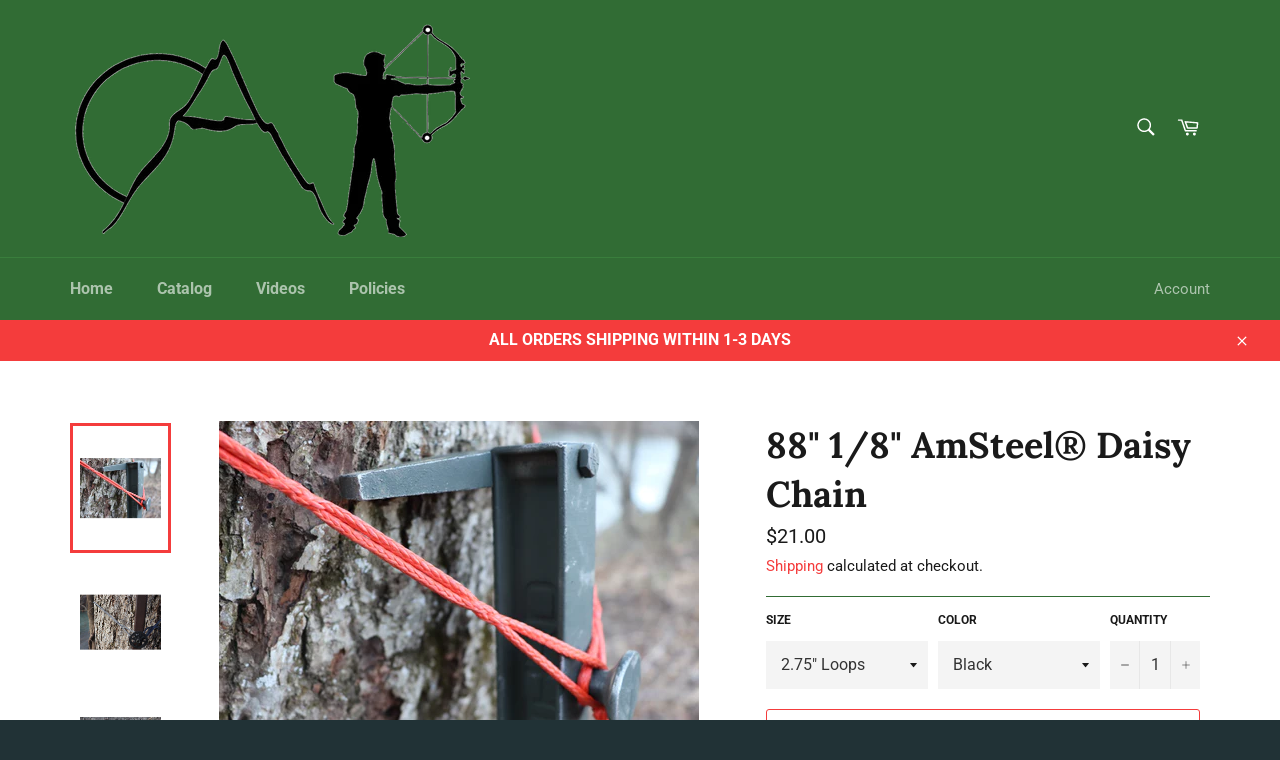

--- FILE ---
content_type: text/html; charset=utf-8
request_url: https://customamsteelproducts.com/products/88-1-8-daisy-chain
body_size: 32767
content:
<!doctype html>
<html class="no-js" lang="en">
<head>

  <meta charset="utf-8">
  <meta http-equiv="X-UA-Compatible" content="IE=edge,chrome=1">
  <meta name="viewport" content="width=device-width,initial-scale=1">
  <meta name="theme-color" content="#316c34">

  
    <link rel="shortcut icon" href="//customamsteelproducts.com/cdn/shop/files/received_359954748573954_1_32x32.png?v=1623246591" type="image/png">
  

  <link rel="canonical" href="https://customamsteelproducts.com/products/88-1-8-daisy-chain">
  <title>
  88&quot; 1/8&quot; AmSteel® Daisy Chain &ndash; CUSTOM AMSTEEL PRODUCTS
  </title>

  
    <meta name="description" content="The daisy chain is spiced the entire length to accommodate for smaller trees and comes  6&quot; of bungee with a ball on the end for easy storage and throwing around a tree. 1/8&quot; is the most common diameter for platforms such as the Predator, Ambush, and Ridge Runner. They have a tensile strength of 2500bs with a working lo">
  

  <!-- /snippets/social-meta-tags.liquid -->




<meta property="og:site_name" content="CUSTOM AMSTEEL PRODUCTS">
<meta property="og:url" content="https://customamsteelproducts.com/products/88-1-8-daisy-chain">
<meta property="og:title" content="88" 1/8" AmSteel® Daisy Chain">
<meta property="og:type" content="product">
<meta property="og:description" content="The daisy chain is spiced the entire length to accommodate for smaller trees and comes  6&quot; of bungee with a ball on the end for easy storage and throwing around a tree. 1/8&quot; is the most common diameter for platforms such as the Predator, Ambush, and Ridge Runner. They have a tensile strength of 2500bs with a working lo">

  <meta property="og:price:amount" content="21.00">
  <meta property="og:price:currency" content="USD">

<meta property="og:image" content="http://customamsteelproducts.com/cdn/shop/products/IMG_3352_1200x1200.jpg?v=1583885458"><meta property="og:image" content="http://customamsteelproducts.com/cdn/shop/products/IMG_3178_0e94fb50-fbd2-428b-abbe-8f9a11e534dc_1200x1200.jpg?v=1583885458"><meta property="og:image" content="http://customamsteelproducts.com/cdn/shop/products/IMG_3355_1200x1200.jpg?v=1583885498">
<meta property="og:image:secure_url" content="https://customamsteelproducts.com/cdn/shop/products/IMG_3352_1200x1200.jpg?v=1583885458"><meta property="og:image:secure_url" content="https://customamsteelproducts.com/cdn/shop/products/IMG_3178_0e94fb50-fbd2-428b-abbe-8f9a11e534dc_1200x1200.jpg?v=1583885458"><meta property="og:image:secure_url" content="https://customamsteelproducts.com/cdn/shop/products/IMG_3355_1200x1200.jpg?v=1583885498">


<meta name="twitter:card" content="summary_large_image">
<meta name="twitter:title" content="88" 1/8" AmSteel® Daisy Chain">
<meta name="twitter:description" content="The daisy chain is spiced the entire length to accommodate for smaller trees and comes  6&quot; of bungee with a ball on the end for easy storage and throwing around a tree. 1/8&quot; is the most common diameter for platforms such as the Predator, Ambush, and Ridge Runner. They have a tensile strength of 2500bs with a working lo">


  <script>
    document.documentElement.className = document.documentElement.className.replace('no-js', 'js');
  </script>

  <link href="//customamsteelproducts.com/cdn/shop/t/2/assets/theme.scss.css?v=17792715325979027541766670014" rel="stylesheet" type="text/css" media="all" />

  <script>
    window.theme = window.theme || {};

    theme.strings = {
      stockAvailable: "1 available",
      addToCart: "Add to Cart",
      soldOut: "Sold Out",
      unavailable: "Unavailable",
      noStockAvailable: "The item could not be added to your cart because there are not enough in stock.",
      willNotShipUntil: "Will not ship until [date]",
      willBeInStockAfter: "Will be in stock after [date]",
      totalCartDiscount: "You're saving [savings]",
      addressError: "Error looking up that address",
      addressNoResults: "No results for that address",
      addressQueryLimit: "You have exceeded the Google API usage limit. Consider upgrading to a \u003ca href=\"https:\/\/developers.google.com\/maps\/premium\/usage-limits\"\u003ePremium Plan\u003c\/a\u003e.",
      authError: "There was a problem authenticating your Google Maps API Key.",
      slideNumber: "Slide [slide_number], current"
    };
  </script>

  <script src="//customamsteelproducts.com/cdn/shop/t/2/assets/lazysizes.min.js?v=56045284683979784691579570437" async="async"></script>

  

  <script src="//customamsteelproducts.com/cdn/shop/t/2/assets/vendor.js?v=59352919779726365461579570438" defer="defer"></script>

  
    <script>
      window.theme = window.theme || {};
      theme.moneyFormat = "${{amount}}";
    </script>
  

  <script src="//customamsteelproducts.com/cdn/shop/t/2/assets/theme.js?v=17829490311171280061579570437" defer="defer"></script>

  <script>window.performance && window.performance.mark && window.performance.mark('shopify.content_for_header.start');</script><meta id="shopify-digital-wallet" name="shopify-digital-wallet" content="/29684531259/digital_wallets/dialog">
<meta name="shopify-checkout-api-token" content="191e46ac5550ecffe350344caa1e2db6">
<meta id="in-context-paypal-metadata" data-shop-id="29684531259" data-venmo-supported="false" data-environment="production" data-locale="en_US" data-paypal-v4="true" data-currency="USD">
<link rel="alternate" type="application/json+oembed" href="https://customamsteelproducts.com/products/88-1-8-daisy-chain.oembed">
<script async="async" src="/checkouts/internal/preloads.js?locale=en-US"></script>
<link rel="preconnect" href="https://shop.app" crossorigin="anonymous">
<script async="async" src="https://shop.app/checkouts/internal/preloads.js?locale=en-US&shop_id=29684531259" crossorigin="anonymous"></script>
<script id="apple-pay-shop-capabilities" type="application/json">{"shopId":29684531259,"countryCode":"US","currencyCode":"USD","merchantCapabilities":["supports3DS"],"merchantId":"gid:\/\/shopify\/Shop\/29684531259","merchantName":"CUSTOM AMSTEEL PRODUCTS","requiredBillingContactFields":["postalAddress","email"],"requiredShippingContactFields":["postalAddress","email"],"shippingType":"shipping","supportedNetworks":["visa","masterCard","amex","discover","elo","jcb"],"total":{"type":"pending","label":"CUSTOM AMSTEEL PRODUCTS","amount":"1.00"},"shopifyPaymentsEnabled":true,"supportsSubscriptions":true}</script>
<script id="shopify-features" type="application/json">{"accessToken":"191e46ac5550ecffe350344caa1e2db6","betas":["rich-media-storefront-analytics"],"domain":"customamsteelproducts.com","predictiveSearch":true,"shopId":29684531259,"locale":"en"}</script>
<script>var Shopify = Shopify || {};
Shopify.shop = "custom-amsteel-products.myshopify.com";
Shopify.locale = "en";
Shopify.currency = {"active":"USD","rate":"1.0"};
Shopify.country = "US";
Shopify.theme = {"name":"Venture","id":84210483259,"schema_name":"Venture","schema_version":"11.0.7","theme_store_id":775,"role":"main"};
Shopify.theme.handle = "null";
Shopify.theme.style = {"id":null,"handle":null};
Shopify.cdnHost = "customamsteelproducts.com/cdn";
Shopify.routes = Shopify.routes || {};
Shopify.routes.root = "/";</script>
<script type="module">!function(o){(o.Shopify=o.Shopify||{}).modules=!0}(window);</script>
<script>!function(o){function n(){var o=[];function n(){o.push(Array.prototype.slice.apply(arguments))}return n.q=o,n}var t=o.Shopify=o.Shopify||{};t.loadFeatures=n(),t.autoloadFeatures=n()}(window);</script>
<script>
  window.ShopifyPay = window.ShopifyPay || {};
  window.ShopifyPay.apiHost = "shop.app\/pay";
  window.ShopifyPay.redirectState = null;
</script>
<script id="shop-js-analytics" type="application/json">{"pageType":"product"}</script>
<script defer="defer" async type="module" src="//customamsteelproducts.com/cdn/shopifycloud/shop-js/modules/v2/client.init-shop-cart-sync_BdyHc3Nr.en.esm.js"></script>
<script defer="defer" async type="module" src="//customamsteelproducts.com/cdn/shopifycloud/shop-js/modules/v2/chunk.common_Daul8nwZ.esm.js"></script>
<script type="module">
  await import("//customamsteelproducts.com/cdn/shopifycloud/shop-js/modules/v2/client.init-shop-cart-sync_BdyHc3Nr.en.esm.js");
await import("//customamsteelproducts.com/cdn/shopifycloud/shop-js/modules/v2/chunk.common_Daul8nwZ.esm.js");

  window.Shopify.SignInWithShop?.initShopCartSync?.({"fedCMEnabled":true,"windoidEnabled":true});

</script>
<script>
  window.Shopify = window.Shopify || {};
  if (!window.Shopify.featureAssets) window.Shopify.featureAssets = {};
  window.Shopify.featureAssets['shop-js'] = {"shop-cart-sync":["modules/v2/client.shop-cart-sync_QYOiDySF.en.esm.js","modules/v2/chunk.common_Daul8nwZ.esm.js"],"init-fed-cm":["modules/v2/client.init-fed-cm_DchLp9rc.en.esm.js","modules/v2/chunk.common_Daul8nwZ.esm.js"],"shop-button":["modules/v2/client.shop-button_OV7bAJc5.en.esm.js","modules/v2/chunk.common_Daul8nwZ.esm.js"],"init-windoid":["modules/v2/client.init-windoid_DwxFKQ8e.en.esm.js","modules/v2/chunk.common_Daul8nwZ.esm.js"],"shop-cash-offers":["modules/v2/client.shop-cash-offers_DWtL6Bq3.en.esm.js","modules/v2/chunk.common_Daul8nwZ.esm.js","modules/v2/chunk.modal_CQq8HTM6.esm.js"],"shop-toast-manager":["modules/v2/client.shop-toast-manager_CX9r1SjA.en.esm.js","modules/v2/chunk.common_Daul8nwZ.esm.js"],"init-shop-email-lookup-coordinator":["modules/v2/client.init-shop-email-lookup-coordinator_UhKnw74l.en.esm.js","modules/v2/chunk.common_Daul8nwZ.esm.js"],"pay-button":["modules/v2/client.pay-button_DzxNnLDY.en.esm.js","modules/v2/chunk.common_Daul8nwZ.esm.js"],"avatar":["modules/v2/client.avatar_BTnouDA3.en.esm.js"],"init-shop-cart-sync":["modules/v2/client.init-shop-cart-sync_BdyHc3Nr.en.esm.js","modules/v2/chunk.common_Daul8nwZ.esm.js"],"shop-login-button":["modules/v2/client.shop-login-button_D8B466_1.en.esm.js","modules/v2/chunk.common_Daul8nwZ.esm.js","modules/v2/chunk.modal_CQq8HTM6.esm.js"],"init-customer-accounts-sign-up":["modules/v2/client.init-customer-accounts-sign-up_C8fpPm4i.en.esm.js","modules/v2/client.shop-login-button_D8B466_1.en.esm.js","modules/v2/chunk.common_Daul8nwZ.esm.js","modules/v2/chunk.modal_CQq8HTM6.esm.js"],"init-shop-for-new-customer-accounts":["modules/v2/client.init-shop-for-new-customer-accounts_CVTO0Ztu.en.esm.js","modules/v2/client.shop-login-button_D8B466_1.en.esm.js","modules/v2/chunk.common_Daul8nwZ.esm.js","modules/v2/chunk.modal_CQq8HTM6.esm.js"],"init-customer-accounts":["modules/v2/client.init-customer-accounts_dRgKMfrE.en.esm.js","modules/v2/client.shop-login-button_D8B466_1.en.esm.js","modules/v2/chunk.common_Daul8nwZ.esm.js","modules/v2/chunk.modal_CQq8HTM6.esm.js"],"shop-follow-button":["modules/v2/client.shop-follow-button_CkZpjEct.en.esm.js","modules/v2/chunk.common_Daul8nwZ.esm.js","modules/v2/chunk.modal_CQq8HTM6.esm.js"],"lead-capture":["modules/v2/client.lead-capture_BntHBhfp.en.esm.js","modules/v2/chunk.common_Daul8nwZ.esm.js","modules/v2/chunk.modal_CQq8HTM6.esm.js"],"checkout-modal":["modules/v2/client.checkout-modal_CfxcYbTm.en.esm.js","modules/v2/chunk.common_Daul8nwZ.esm.js","modules/v2/chunk.modal_CQq8HTM6.esm.js"],"shop-login":["modules/v2/client.shop-login_Da4GZ2H6.en.esm.js","modules/v2/chunk.common_Daul8nwZ.esm.js","modules/v2/chunk.modal_CQq8HTM6.esm.js"],"payment-terms":["modules/v2/client.payment-terms_MV4M3zvL.en.esm.js","modules/v2/chunk.common_Daul8nwZ.esm.js","modules/v2/chunk.modal_CQq8HTM6.esm.js"]};
</script>
<script id="__st">var __st={"a":29684531259,"offset":-21600,"reqid":"b75470d5-460e-4af4-9a6b-bce7b6ddf4d8-1768979928","pageurl":"customamsteelproducts.com\/products\/88-1-8-daisy-chain","u":"96d7dac1a7ee","p":"product","rtyp":"product","rid":4454267977787};</script>
<script>window.ShopifyPaypalV4VisibilityTracking = true;</script>
<script id="captcha-bootstrap">!function(){'use strict';const t='contact',e='account',n='new_comment',o=[[t,t],['blogs',n],['comments',n],[t,'customer']],c=[[e,'customer_login'],[e,'guest_login'],[e,'recover_customer_password'],[e,'create_customer']],r=t=>t.map((([t,e])=>`form[action*='/${t}']:not([data-nocaptcha='true']) input[name='form_type'][value='${e}']`)).join(','),a=t=>()=>t?[...document.querySelectorAll(t)].map((t=>t.form)):[];function s(){const t=[...o],e=r(t);return a(e)}const i='password',u='form_key',d=['recaptcha-v3-token','g-recaptcha-response','h-captcha-response',i],f=()=>{try{return window.sessionStorage}catch{return}},m='__shopify_v',_=t=>t.elements[u];function p(t,e,n=!1){try{const o=window.sessionStorage,c=JSON.parse(o.getItem(e)),{data:r}=function(t){const{data:e,action:n}=t;return t[m]||n?{data:e,action:n}:{data:t,action:n}}(c);for(const[e,n]of Object.entries(r))t.elements[e]&&(t.elements[e].value=n);n&&o.removeItem(e)}catch(o){console.error('form repopulation failed',{error:o})}}const l='form_type',E='cptcha';function T(t){t.dataset[E]=!0}const w=window,h=w.document,L='Shopify',v='ce_forms',y='captcha';let A=!1;((t,e)=>{const n=(g='f06e6c50-85a8-45c8-87d0-21a2b65856fe',I='https://cdn.shopify.com/shopifycloud/storefront-forms-hcaptcha/ce_storefront_forms_captcha_hcaptcha.v1.5.2.iife.js',D={infoText:'Protected by hCaptcha',privacyText:'Privacy',termsText:'Terms'},(t,e,n)=>{const o=w[L][v],c=o.bindForm;if(c)return c(t,g,e,D).then(n);var r;o.q.push([[t,g,e,D],n]),r=I,A||(h.body.append(Object.assign(h.createElement('script'),{id:'captcha-provider',async:!0,src:r})),A=!0)});var g,I,D;w[L]=w[L]||{},w[L][v]=w[L][v]||{},w[L][v].q=[],w[L][y]=w[L][y]||{},w[L][y].protect=function(t,e){n(t,void 0,e),T(t)},Object.freeze(w[L][y]),function(t,e,n,w,h,L){const[v,y,A,g]=function(t,e,n){const i=e?o:[],u=t?c:[],d=[...i,...u],f=r(d),m=r(i),_=r(d.filter((([t,e])=>n.includes(e))));return[a(f),a(m),a(_),s()]}(w,h,L),I=t=>{const e=t.target;return e instanceof HTMLFormElement?e:e&&e.form},D=t=>v().includes(t);t.addEventListener('submit',(t=>{const e=I(t);if(!e)return;const n=D(e)&&!e.dataset.hcaptchaBound&&!e.dataset.recaptchaBound,o=_(e),c=g().includes(e)&&(!o||!o.value);(n||c)&&t.preventDefault(),c&&!n&&(function(t){try{if(!f())return;!function(t){const e=f();if(!e)return;const n=_(t);if(!n)return;const o=n.value;o&&e.removeItem(o)}(t);const e=Array.from(Array(32),(()=>Math.random().toString(36)[2])).join('');!function(t,e){_(t)||t.append(Object.assign(document.createElement('input'),{type:'hidden',name:u})),t.elements[u].value=e}(t,e),function(t,e){const n=f();if(!n)return;const o=[...t.querySelectorAll(`input[type='${i}']`)].map((({name:t})=>t)),c=[...d,...o],r={};for(const[a,s]of new FormData(t).entries())c.includes(a)||(r[a]=s);n.setItem(e,JSON.stringify({[m]:1,action:t.action,data:r}))}(t,e)}catch(e){console.error('failed to persist form',e)}}(e),e.submit())}));const S=(t,e)=>{t&&!t.dataset[E]&&(n(t,e.some((e=>e===t))),T(t))};for(const o of['focusin','change'])t.addEventListener(o,(t=>{const e=I(t);D(e)&&S(e,y())}));const B=e.get('form_key'),M=e.get(l),P=B&&M;t.addEventListener('DOMContentLoaded',(()=>{const t=y();if(P)for(const e of t)e.elements[l].value===M&&p(e,B);[...new Set([...A(),...v().filter((t=>'true'===t.dataset.shopifyCaptcha))])].forEach((e=>S(e,t)))}))}(h,new URLSearchParams(w.location.search),n,t,e,['guest_login'])})(!0,!0)}();</script>
<script integrity="sha256-4kQ18oKyAcykRKYeNunJcIwy7WH5gtpwJnB7kiuLZ1E=" data-source-attribution="shopify.loadfeatures" defer="defer" src="//customamsteelproducts.com/cdn/shopifycloud/storefront/assets/storefront/load_feature-a0a9edcb.js" crossorigin="anonymous"></script>
<script crossorigin="anonymous" defer="defer" src="//customamsteelproducts.com/cdn/shopifycloud/storefront/assets/shopify_pay/storefront-65b4c6d7.js?v=20250812"></script>
<script data-source-attribution="shopify.dynamic_checkout.dynamic.init">var Shopify=Shopify||{};Shopify.PaymentButton=Shopify.PaymentButton||{isStorefrontPortableWallets:!0,init:function(){window.Shopify.PaymentButton.init=function(){};var t=document.createElement("script");t.src="https://customamsteelproducts.com/cdn/shopifycloud/portable-wallets/latest/portable-wallets.en.js",t.type="module",document.head.appendChild(t)}};
</script>
<script data-source-attribution="shopify.dynamic_checkout.buyer_consent">
  function portableWalletsHideBuyerConsent(e){var t=document.getElementById("shopify-buyer-consent"),n=document.getElementById("shopify-subscription-policy-button");t&&n&&(t.classList.add("hidden"),t.setAttribute("aria-hidden","true"),n.removeEventListener("click",e))}function portableWalletsShowBuyerConsent(e){var t=document.getElementById("shopify-buyer-consent"),n=document.getElementById("shopify-subscription-policy-button");t&&n&&(t.classList.remove("hidden"),t.removeAttribute("aria-hidden"),n.addEventListener("click",e))}window.Shopify?.PaymentButton&&(window.Shopify.PaymentButton.hideBuyerConsent=portableWalletsHideBuyerConsent,window.Shopify.PaymentButton.showBuyerConsent=portableWalletsShowBuyerConsent);
</script>
<script>
  function portableWalletsCleanup(e){e&&e.src&&console.error("Failed to load portable wallets script "+e.src);var t=document.querySelectorAll("shopify-accelerated-checkout .shopify-payment-button__skeleton, shopify-accelerated-checkout-cart .wallet-cart-button__skeleton"),e=document.getElementById("shopify-buyer-consent");for(let e=0;e<t.length;e++)t[e].remove();e&&e.remove()}function portableWalletsNotLoadedAsModule(e){e instanceof ErrorEvent&&"string"==typeof e.message&&e.message.includes("import.meta")&&"string"==typeof e.filename&&e.filename.includes("portable-wallets")&&(window.removeEventListener("error",portableWalletsNotLoadedAsModule),window.Shopify.PaymentButton.failedToLoad=e,"loading"===document.readyState?document.addEventListener("DOMContentLoaded",window.Shopify.PaymentButton.init):window.Shopify.PaymentButton.init())}window.addEventListener("error",portableWalletsNotLoadedAsModule);
</script>

<script type="module" src="https://customamsteelproducts.com/cdn/shopifycloud/portable-wallets/latest/portable-wallets.en.js" onError="portableWalletsCleanup(this)" crossorigin="anonymous"></script>
<script nomodule>
  document.addEventListener("DOMContentLoaded", portableWalletsCleanup);
</script>

<link id="shopify-accelerated-checkout-styles" rel="stylesheet" media="screen" href="https://customamsteelproducts.com/cdn/shopifycloud/portable-wallets/latest/accelerated-checkout-backwards-compat.css" crossorigin="anonymous">
<style id="shopify-accelerated-checkout-cart">
        #shopify-buyer-consent {
  margin-top: 1em;
  display: inline-block;
  width: 100%;
}

#shopify-buyer-consent.hidden {
  display: none;
}

#shopify-subscription-policy-button {
  background: none;
  border: none;
  padding: 0;
  text-decoration: underline;
  font-size: inherit;
  cursor: pointer;
}

#shopify-subscription-policy-button::before {
  box-shadow: none;
}

      </style>

<script>window.performance && window.performance.mark && window.performance.mark('shopify.content_for_header.end');</script>
<link href="https://monorail-edge.shopifysvc.com" rel="dns-prefetch">
<script>(function(){if ("sendBeacon" in navigator && "performance" in window) {try {var session_token_from_headers = performance.getEntriesByType('navigation')[0].serverTiming.find(x => x.name == '_s').description;} catch {var session_token_from_headers = undefined;}var session_cookie_matches = document.cookie.match(/_shopify_s=([^;]*)/);var session_token_from_cookie = session_cookie_matches && session_cookie_matches.length === 2 ? session_cookie_matches[1] : "";var session_token = session_token_from_headers || session_token_from_cookie || "";function handle_abandonment_event(e) {var entries = performance.getEntries().filter(function(entry) {return /monorail-edge.shopifysvc.com/.test(entry.name);});if (!window.abandonment_tracked && entries.length === 0) {window.abandonment_tracked = true;var currentMs = Date.now();var navigation_start = performance.timing.navigationStart;var payload = {shop_id: 29684531259,url: window.location.href,navigation_start,duration: currentMs - navigation_start,session_token,page_type: "product"};window.navigator.sendBeacon("https://monorail-edge.shopifysvc.com/v1/produce", JSON.stringify({schema_id: "online_store_buyer_site_abandonment/1.1",payload: payload,metadata: {event_created_at_ms: currentMs,event_sent_at_ms: currentMs}}));}}window.addEventListener('pagehide', handle_abandonment_event);}}());</script>
<script id="web-pixels-manager-setup">(function e(e,d,r,n,o){if(void 0===o&&(o={}),!Boolean(null===(a=null===(i=window.Shopify)||void 0===i?void 0:i.analytics)||void 0===a?void 0:a.replayQueue)){var i,a;window.Shopify=window.Shopify||{};var t=window.Shopify;t.analytics=t.analytics||{};var s=t.analytics;s.replayQueue=[],s.publish=function(e,d,r){return s.replayQueue.push([e,d,r]),!0};try{self.performance.mark("wpm:start")}catch(e){}var l=function(){var e={modern:/Edge?\/(1{2}[4-9]|1[2-9]\d|[2-9]\d{2}|\d{4,})\.\d+(\.\d+|)|Firefox\/(1{2}[4-9]|1[2-9]\d|[2-9]\d{2}|\d{4,})\.\d+(\.\d+|)|Chrom(ium|e)\/(9{2}|\d{3,})\.\d+(\.\d+|)|(Maci|X1{2}).+ Version\/(15\.\d+|(1[6-9]|[2-9]\d|\d{3,})\.\d+)([,.]\d+|)( \(\w+\)|)( Mobile\/\w+|) Safari\/|Chrome.+OPR\/(9{2}|\d{3,})\.\d+\.\d+|(CPU[ +]OS|iPhone[ +]OS|CPU[ +]iPhone|CPU IPhone OS|CPU iPad OS)[ +]+(15[._]\d+|(1[6-9]|[2-9]\d|\d{3,})[._]\d+)([._]\d+|)|Android:?[ /-](13[3-9]|1[4-9]\d|[2-9]\d{2}|\d{4,})(\.\d+|)(\.\d+|)|Android.+Firefox\/(13[5-9]|1[4-9]\d|[2-9]\d{2}|\d{4,})\.\d+(\.\d+|)|Android.+Chrom(ium|e)\/(13[3-9]|1[4-9]\d|[2-9]\d{2}|\d{4,})\.\d+(\.\d+|)|SamsungBrowser\/([2-9]\d|\d{3,})\.\d+/,legacy:/Edge?\/(1[6-9]|[2-9]\d|\d{3,})\.\d+(\.\d+|)|Firefox\/(5[4-9]|[6-9]\d|\d{3,})\.\d+(\.\d+|)|Chrom(ium|e)\/(5[1-9]|[6-9]\d|\d{3,})\.\d+(\.\d+|)([\d.]+$|.*Safari\/(?![\d.]+ Edge\/[\d.]+$))|(Maci|X1{2}).+ Version\/(10\.\d+|(1[1-9]|[2-9]\d|\d{3,})\.\d+)([,.]\d+|)( \(\w+\)|)( Mobile\/\w+|) Safari\/|Chrome.+OPR\/(3[89]|[4-9]\d|\d{3,})\.\d+\.\d+|(CPU[ +]OS|iPhone[ +]OS|CPU[ +]iPhone|CPU IPhone OS|CPU iPad OS)[ +]+(10[._]\d+|(1[1-9]|[2-9]\d|\d{3,})[._]\d+)([._]\d+|)|Android:?[ /-](13[3-9]|1[4-9]\d|[2-9]\d{2}|\d{4,})(\.\d+|)(\.\d+|)|Mobile Safari.+OPR\/([89]\d|\d{3,})\.\d+\.\d+|Android.+Firefox\/(13[5-9]|1[4-9]\d|[2-9]\d{2}|\d{4,})\.\d+(\.\d+|)|Android.+Chrom(ium|e)\/(13[3-9]|1[4-9]\d|[2-9]\d{2}|\d{4,})\.\d+(\.\d+|)|Android.+(UC? ?Browser|UCWEB|U3)[ /]?(15\.([5-9]|\d{2,})|(1[6-9]|[2-9]\d|\d{3,})\.\d+)\.\d+|SamsungBrowser\/(5\.\d+|([6-9]|\d{2,})\.\d+)|Android.+MQ{2}Browser\/(14(\.(9|\d{2,})|)|(1[5-9]|[2-9]\d|\d{3,})(\.\d+|))(\.\d+|)|K[Aa][Ii]OS\/(3\.\d+|([4-9]|\d{2,})\.\d+)(\.\d+|)/},d=e.modern,r=e.legacy,n=navigator.userAgent;return n.match(d)?"modern":n.match(r)?"legacy":"unknown"}(),u="modern"===l?"modern":"legacy",c=(null!=n?n:{modern:"",legacy:""})[u],f=function(e){return[e.baseUrl,"/wpm","/b",e.hashVersion,"modern"===e.buildTarget?"m":"l",".js"].join("")}({baseUrl:d,hashVersion:r,buildTarget:u}),m=function(e){var d=e.version,r=e.bundleTarget,n=e.surface,o=e.pageUrl,i=e.monorailEndpoint;return{emit:function(e){var a=e.status,t=e.errorMsg,s=(new Date).getTime(),l=JSON.stringify({metadata:{event_sent_at_ms:s},events:[{schema_id:"web_pixels_manager_load/3.1",payload:{version:d,bundle_target:r,page_url:o,status:a,surface:n,error_msg:t},metadata:{event_created_at_ms:s}}]});if(!i)return console&&console.warn&&console.warn("[Web Pixels Manager] No Monorail endpoint provided, skipping logging."),!1;try{return self.navigator.sendBeacon.bind(self.navigator)(i,l)}catch(e){}var u=new XMLHttpRequest;try{return u.open("POST",i,!0),u.setRequestHeader("Content-Type","text/plain"),u.send(l),!0}catch(e){return console&&console.warn&&console.warn("[Web Pixels Manager] Got an unhandled error while logging to Monorail."),!1}}}}({version:r,bundleTarget:l,surface:e.surface,pageUrl:self.location.href,monorailEndpoint:e.monorailEndpoint});try{o.browserTarget=l,function(e){var d=e.src,r=e.async,n=void 0===r||r,o=e.onload,i=e.onerror,a=e.sri,t=e.scriptDataAttributes,s=void 0===t?{}:t,l=document.createElement("script"),u=document.querySelector("head"),c=document.querySelector("body");if(l.async=n,l.src=d,a&&(l.integrity=a,l.crossOrigin="anonymous"),s)for(var f in s)if(Object.prototype.hasOwnProperty.call(s,f))try{l.dataset[f]=s[f]}catch(e){}if(o&&l.addEventListener("load",o),i&&l.addEventListener("error",i),u)u.appendChild(l);else{if(!c)throw new Error("Did not find a head or body element to append the script");c.appendChild(l)}}({src:f,async:!0,onload:function(){if(!function(){var e,d;return Boolean(null===(d=null===(e=window.Shopify)||void 0===e?void 0:e.analytics)||void 0===d?void 0:d.initialized)}()){var d=window.webPixelsManager.init(e)||void 0;if(d){var r=window.Shopify.analytics;r.replayQueue.forEach((function(e){var r=e[0],n=e[1],o=e[2];d.publishCustomEvent(r,n,o)})),r.replayQueue=[],r.publish=d.publishCustomEvent,r.visitor=d.visitor,r.initialized=!0}}},onerror:function(){return m.emit({status:"failed",errorMsg:"".concat(f," has failed to load")})},sri:function(e){var d=/^sha384-[A-Za-z0-9+/=]+$/;return"string"==typeof e&&d.test(e)}(c)?c:"",scriptDataAttributes:o}),m.emit({status:"loading"})}catch(e){m.emit({status:"failed",errorMsg:(null==e?void 0:e.message)||"Unknown error"})}}})({shopId: 29684531259,storefrontBaseUrl: "https://customamsteelproducts.com",extensionsBaseUrl: "https://extensions.shopifycdn.com/cdn/shopifycloud/web-pixels-manager",monorailEndpoint: "https://monorail-edge.shopifysvc.com/unstable/produce_batch",surface: "storefront-renderer",enabledBetaFlags: ["2dca8a86"],webPixelsConfigList: [{"id":"shopify-app-pixel","configuration":"{}","eventPayloadVersion":"v1","runtimeContext":"STRICT","scriptVersion":"0450","apiClientId":"shopify-pixel","type":"APP","privacyPurposes":["ANALYTICS","MARKETING"]},{"id":"shopify-custom-pixel","eventPayloadVersion":"v1","runtimeContext":"LAX","scriptVersion":"0450","apiClientId":"shopify-pixel","type":"CUSTOM","privacyPurposes":["ANALYTICS","MARKETING"]}],isMerchantRequest: false,initData: {"shop":{"name":"CUSTOM AMSTEEL PRODUCTS","paymentSettings":{"currencyCode":"USD"},"myshopifyDomain":"custom-amsteel-products.myshopify.com","countryCode":"US","storefrontUrl":"https:\/\/customamsteelproducts.com"},"customer":null,"cart":null,"checkout":null,"productVariants":[{"price":{"amount":21.0,"currencyCode":"USD"},"product":{"title":"88\" 1\/8\" AmSteel® Daisy Chain","vendor":"CUSTOM AMSTEEL PRODUCTS","id":"4454267977787","untranslatedTitle":"88\" 1\/8\" AmSteel® Daisy Chain","url":"\/products\/88-1-8-daisy-chain","type":""},"id":"32053891137595","image":{"src":"\/\/customamsteelproducts.com\/cdn\/shop\/products\/IMG_3352.jpg?v=1583885458"},"sku":"","title":"2.75\" Loops \/ Black","untranslatedTitle":"2.75\" Loops \/ Black"},{"price":{"amount":21.0,"currencyCode":"USD"},"product":{"title":"88\" 1\/8\" AmSteel® Daisy Chain","vendor":"CUSTOM AMSTEEL PRODUCTS","id":"4454267977787","untranslatedTitle":"88\" 1\/8\" AmSteel® Daisy Chain","url":"\/products\/88-1-8-daisy-chain","type":""},"id":"32053891170363","image":{"src":"\/\/customamsteelproducts.com\/cdn\/shop\/products\/IMG_3178_0e94fb50-fbd2-428b-abbe-8f9a11e534dc.jpg?v=1583885458"},"sku":"","title":"2.75\" Loops \/ Orange","untranslatedTitle":"2.75\" Loops \/ Orange"},{"price":{"amount":25.0,"currencyCode":"USD"},"product":{"title":"88\" 1\/8\" AmSteel® Daisy Chain","vendor":"CUSTOM AMSTEEL PRODUCTS","id":"4454267977787","untranslatedTitle":"88\" 1\/8\" AmSteel® Daisy Chain","url":"\/products\/88-1-8-daisy-chain","type":""},"id":"32053891203131","image":{"src":"\/\/customamsteelproducts.com\/cdn\/shop\/products\/IMG_3178_0e94fb50-fbd2-428b-abbe-8f9a11e534dc.jpg?v=1583885458"},"sku":"","title":"2\" Loops \/ Black","untranslatedTitle":"2\" Loops \/ Black"},{"price":{"amount":25.0,"currencyCode":"USD"},"product":{"title":"88\" 1\/8\" AmSteel® Daisy Chain","vendor":"CUSTOM AMSTEEL PRODUCTS","id":"4454267977787","untranslatedTitle":"88\" 1\/8\" AmSteel® Daisy Chain","url":"\/products\/88-1-8-daisy-chain","type":""},"id":"32053891235899","image":{"src":"\/\/customamsteelproducts.com\/cdn\/shop\/products\/IMG_3352.jpg?v=1583885458"},"sku":"","title":"2\" Loops \/ Orange","untranslatedTitle":"2\" Loops \/ Orange"},{"price":{"amount":27.0,"currencyCode":"USD"},"product":{"title":"88\" 1\/8\" AmSteel® Daisy Chain","vendor":"CUSTOM AMSTEEL PRODUCTS","id":"4454267977787","untranslatedTitle":"88\" 1\/8\" AmSteel® Daisy Chain","url":"\/products\/88-1-8-daisy-chain","type":""},"id":"34484068712609","image":{"src":"\/\/customamsteelproducts.com\/cdn\/shop\/products\/IMG_3178_0e94fb50-fbd2-428b-abbe-8f9a11e534dc.jpg?v=1583885458"},"sku":"","title":"1.5\" Loops \/ Black","untranslatedTitle":"1.5\" Loops \/ Black"},{"price":{"amount":27.0,"currencyCode":"USD"},"product":{"title":"88\" 1\/8\" AmSteel® Daisy Chain","vendor":"CUSTOM AMSTEEL PRODUCTS","id":"4454267977787","untranslatedTitle":"88\" 1\/8\" AmSteel® Daisy Chain","url":"\/products\/88-1-8-daisy-chain","type":""},"id":"34484069400737","image":{"src":"\/\/customamsteelproducts.com\/cdn\/shop\/products\/IMG_3352.jpg?v=1583885458"},"sku":"","title":"1.5\" Loops \/ Orange","untranslatedTitle":"1.5\" Loops \/ Orange"},{"price":{"amount":21.0,"currencyCode":"USD"},"product":{"title":"88\" 1\/8\" AmSteel® Daisy Chain","vendor":"CUSTOM AMSTEEL PRODUCTS","id":"4454267977787","untranslatedTitle":"88\" 1\/8\" AmSteel® Daisy Chain","url":"\/products\/88-1-8-daisy-chain","type":""},"id":"35291734081697","image":{"src":"\/\/customamsteelproducts.com\/cdn\/shop\/products\/IMG_3352.jpg?v=1583885458"},"sku":"","title":"2.75\" Loops \/ Red","untranslatedTitle":"2.75\" Loops \/ Red"},{"price":{"amount":25.0,"currencyCode":"USD"},"product":{"title":"88\" 1\/8\" AmSteel® Daisy Chain","vendor":"CUSTOM AMSTEEL PRODUCTS","id":"4454267977787","untranslatedTitle":"88\" 1\/8\" AmSteel® Daisy Chain","url":"\/products\/88-1-8-daisy-chain","type":""},"id":"35291736801441","image":{"src":"\/\/customamsteelproducts.com\/cdn\/shop\/products\/IMG_3352.jpg?v=1583885458"},"sku":"","title":"2\" Loops \/ Red","untranslatedTitle":"2\" Loops \/ Red"},{"price":{"amount":27.0,"currencyCode":"USD"},"product":{"title":"88\" 1\/8\" AmSteel® Daisy Chain","vendor":"CUSTOM AMSTEEL PRODUCTS","id":"4454267977787","untranslatedTitle":"88\" 1\/8\" AmSteel® Daisy Chain","url":"\/products\/88-1-8-daisy-chain","type":""},"id":"35291753939105","image":{"src":"\/\/customamsteelproducts.com\/cdn\/shop\/products\/IMG_3352.jpg?v=1583885458"},"sku":"","title":"1.5\" Loops \/ Red","untranslatedTitle":"1.5\" Loops \/ Red"},{"price":{"amount":21.0,"currencyCode":"USD"},"product":{"title":"88\" 1\/8\" AmSteel® Daisy Chain","vendor":"CUSTOM AMSTEEL PRODUCTS","id":"4454267977787","untranslatedTitle":"88\" 1\/8\" AmSteel® Daisy Chain","url":"\/products\/88-1-8-daisy-chain","type":""},"id":"35643699560609","image":{"src":"\/\/customamsteelproducts.com\/cdn\/shop\/products\/IMG_3352.jpg?v=1583885458"},"sku":"","title":"2.75\" Loops \/ Silver","untranslatedTitle":"2.75\" Loops \/ Silver"},{"price":{"amount":25.0,"currencyCode":"USD"},"product":{"title":"88\" 1\/8\" AmSteel® Daisy Chain","vendor":"CUSTOM AMSTEEL PRODUCTS","id":"4454267977787","untranslatedTitle":"88\" 1\/8\" AmSteel® Daisy Chain","url":"\/products\/88-1-8-daisy-chain","type":""},"id":"35643710570657","image":{"src":"\/\/customamsteelproducts.com\/cdn\/shop\/products\/IMG_3352.jpg?v=1583885458"},"sku":"","title":"2\" Loops \/ Silver","untranslatedTitle":"2\" Loops \/ Silver"},{"price":{"amount":27.0,"currencyCode":"USD"},"product":{"title":"88\" 1\/8\" AmSteel® Daisy Chain","vendor":"CUSTOM AMSTEEL PRODUCTS","id":"4454267977787","untranslatedTitle":"88\" 1\/8\" AmSteel® Daisy Chain","url":"\/products\/88-1-8-daisy-chain","type":""},"id":"35643731116193","image":{"src":"\/\/customamsteelproducts.com\/cdn\/shop\/products\/IMG_3352.jpg?v=1583885458"},"sku":"","title":"1.5\" Loops \/ Silver","untranslatedTitle":"1.5\" Loops \/ Silver"}],"purchasingCompany":null},},"https://customamsteelproducts.com/cdn","fcfee988w5aeb613cpc8e4bc33m6693e112",{"modern":"","legacy":""},{"shopId":"29684531259","storefrontBaseUrl":"https:\/\/customamsteelproducts.com","extensionBaseUrl":"https:\/\/extensions.shopifycdn.com\/cdn\/shopifycloud\/web-pixels-manager","surface":"storefront-renderer","enabledBetaFlags":"[\"2dca8a86\"]","isMerchantRequest":"false","hashVersion":"fcfee988w5aeb613cpc8e4bc33m6693e112","publish":"custom","events":"[[\"page_viewed\",{}],[\"product_viewed\",{\"productVariant\":{\"price\":{\"amount\":21.0,\"currencyCode\":\"USD\"},\"product\":{\"title\":\"88\\\" 1\/8\\\" AmSteel® Daisy Chain\",\"vendor\":\"CUSTOM AMSTEEL PRODUCTS\",\"id\":\"4454267977787\",\"untranslatedTitle\":\"88\\\" 1\/8\\\" AmSteel® Daisy Chain\",\"url\":\"\/products\/88-1-8-daisy-chain\",\"type\":\"\"},\"id\":\"32053891137595\",\"image\":{\"src\":\"\/\/customamsteelproducts.com\/cdn\/shop\/products\/IMG_3352.jpg?v=1583885458\"},\"sku\":\"\",\"title\":\"2.75\\\" Loops \/ Black\",\"untranslatedTitle\":\"2.75\\\" Loops \/ Black\"}}]]"});</script><script>
  window.ShopifyAnalytics = window.ShopifyAnalytics || {};
  window.ShopifyAnalytics.meta = window.ShopifyAnalytics.meta || {};
  window.ShopifyAnalytics.meta.currency = 'USD';
  var meta = {"product":{"id":4454267977787,"gid":"gid:\/\/shopify\/Product\/4454267977787","vendor":"CUSTOM AMSTEEL PRODUCTS","type":"","handle":"88-1-8-daisy-chain","variants":[{"id":32053891137595,"price":2100,"name":"88\" 1\/8\" AmSteel® Daisy Chain - 2.75\" Loops \/ Black","public_title":"2.75\" Loops \/ Black","sku":""},{"id":32053891170363,"price":2100,"name":"88\" 1\/8\" AmSteel® Daisy Chain - 2.75\" Loops \/ Orange","public_title":"2.75\" Loops \/ Orange","sku":""},{"id":32053891203131,"price":2500,"name":"88\" 1\/8\" AmSteel® Daisy Chain - 2\" Loops \/ Black","public_title":"2\" Loops \/ Black","sku":""},{"id":32053891235899,"price":2500,"name":"88\" 1\/8\" AmSteel® Daisy Chain - 2\" Loops \/ Orange","public_title":"2\" Loops \/ Orange","sku":""},{"id":34484068712609,"price":2700,"name":"88\" 1\/8\" AmSteel® Daisy Chain - 1.5\" Loops \/ Black","public_title":"1.5\" Loops \/ Black","sku":""},{"id":34484069400737,"price":2700,"name":"88\" 1\/8\" AmSteel® Daisy Chain - 1.5\" Loops \/ Orange","public_title":"1.5\" Loops \/ Orange","sku":""},{"id":35291734081697,"price":2100,"name":"88\" 1\/8\" AmSteel® Daisy Chain - 2.75\" Loops \/ Red","public_title":"2.75\" Loops \/ Red","sku":""},{"id":35291736801441,"price":2500,"name":"88\" 1\/8\" AmSteel® Daisy Chain - 2\" Loops \/ Red","public_title":"2\" Loops \/ Red","sku":""},{"id":35291753939105,"price":2700,"name":"88\" 1\/8\" AmSteel® Daisy Chain - 1.5\" Loops \/ Red","public_title":"1.5\" Loops \/ Red","sku":""},{"id":35643699560609,"price":2100,"name":"88\" 1\/8\" AmSteel® Daisy Chain - 2.75\" Loops \/ Silver","public_title":"2.75\" Loops \/ Silver","sku":""},{"id":35643710570657,"price":2500,"name":"88\" 1\/8\" AmSteel® Daisy Chain - 2\" Loops \/ Silver","public_title":"2\" Loops \/ Silver","sku":""},{"id":35643731116193,"price":2700,"name":"88\" 1\/8\" AmSteel® Daisy Chain - 1.5\" Loops \/ Silver","public_title":"1.5\" Loops \/ Silver","sku":""}],"remote":false},"page":{"pageType":"product","resourceType":"product","resourceId":4454267977787,"requestId":"b75470d5-460e-4af4-9a6b-bce7b6ddf4d8-1768979928"}};
  for (var attr in meta) {
    window.ShopifyAnalytics.meta[attr] = meta[attr];
  }
</script>
<script class="analytics">
  (function () {
    var customDocumentWrite = function(content) {
      var jquery = null;

      if (window.jQuery) {
        jquery = window.jQuery;
      } else if (window.Checkout && window.Checkout.$) {
        jquery = window.Checkout.$;
      }

      if (jquery) {
        jquery('body').append(content);
      }
    };

    var hasLoggedConversion = function(token) {
      if (token) {
        return document.cookie.indexOf('loggedConversion=' + token) !== -1;
      }
      return false;
    }

    var setCookieIfConversion = function(token) {
      if (token) {
        var twoMonthsFromNow = new Date(Date.now());
        twoMonthsFromNow.setMonth(twoMonthsFromNow.getMonth() + 2);

        document.cookie = 'loggedConversion=' + token + '; expires=' + twoMonthsFromNow;
      }
    }

    var trekkie = window.ShopifyAnalytics.lib = window.trekkie = window.trekkie || [];
    if (trekkie.integrations) {
      return;
    }
    trekkie.methods = [
      'identify',
      'page',
      'ready',
      'track',
      'trackForm',
      'trackLink'
    ];
    trekkie.factory = function(method) {
      return function() {
        var args = Array.prototype.slice.call(arguments);
        args.unshift(method);
        trekkie.push(args);
        return trekkie;
      };
    };
    for (var i = 0; i < trekkie.methods.length; i++) {
      var key = trekkie.methods[i];
      trekkie[key] = trekkie.factory(key);
    }
    trekkie.load = function(config) {
      trekkie.config = config || {};
      trekkie.config.initialDocumentCookie = document.cookie;
      var first = document.getElementsByTagName('script')[0];
      var script = document.createElement('script');
      script.type = 'text/javascript';
      script.onerror = function(e) {
        var scriptFallback = document.createElement('script');
        scriptFallback.type = 'text/javascript';
        scriptFallback.onerror = function(error) {
                var Monorail = {
      produce: function produce(monorailDomain, schemaId, payload) {
        var currentMs = new Date().getTime();
        var event = {
          schema_id: schemaId,
          payload: payload,
          metadata: {
            event_created_at_ms: currentMs,
            event_sent_at_ms: currentMs
          }
        };
        return Monorail.sendRequest("https://" + monorailDomain + "/v1/produce", JSON.stringify(event));
      },
      sendRequest: function sendRequest(endpointUrl, payload) {
        // Try the sendBeacon API
        if (window && window.navigator && typeof window.navigator.sendBeacon === 'function' && typeof window.Blob === 'function' && !Monorail.isIos12()) {
          var blobData = new window.Blob([payload], {
            type: 'text/plain'
          });

          if (window.navigator.sendBeacon(endpointUrl, blobData)) {
            return true;
          } // sendBeacon was not successful

        } // XHR beacon

        var xhr = new XMLHttpRequest();

        try {
          xhr.open('POST', endpointUrl);
          xhr.setRequestHeader('Content-Type', 'text/plain');
          xhr.send(payload);
        } catch (e) {
          console.log(e);
        }

        return false;
      },
      isIos12: function isIos12() {
        return window.navigator.userAgent.lastIndexOf('iPhone; CPU iPhone OS 12_') !== -1 || window.navigator.userAgent.lastIndexOf('iPad; CPU OS 12_') !== -1;
      }
    };
    Monorail.produce('monorail-edge.shopifysvc.com',
      'trekkie_storefront_load_errors/1.1',
      {shop_id: 29684531259,
      theme_id: 84210483259,
      app_name: "storefront",
      context_url: window.location.href,
      source_url: "//customamsteelproducts.com/cdn/s/trekkie.storefront.cd680fe47e6c39ca5d5df5f0a32d569bc48c0f27.min.js"});

        };
        scriptFallback.async = true;
        scriptFallback.src = '//customamsteelproducts.com/cdn/s/trekkie.storefront.cd680fe47e6c39ca5d5df5f0a32d569bc48c0f27.min.js';
        first.parentNode.insertBefore(scriptFallback, first);
      };
      script.async = true;
      script.src = '//customamsteelproducts.com/cdn/s/trekkie.storefront.cd680fe47e6c39ca5d5df5f0a32d569bc48c0f27.min.js';
      first.parentNode.insertBefore(script, first);
    };
    trekkie.load(
      {"Trekkie":{"appName":"storefront","development":false,"defaultAttributes":{"shopId":29684531259,"isMerchantRequest":null,"themeId":84210483259,"themeCityHash":"11660680403240544886","contentLanguage":"en","currency":"USD","eventMetadataId":"b412fe6b-6546-4282-9884-5fd255abf88a"},"isServerSideCookieWritingEnabled":true,"monorailRegion":"shop_domain","enabledBetaFlags":["65f19447"]},"Session Attribution":{},"S2S":{"facebookCapiEnabled":true,"source":"trekkie-storefront-renderer","apiClientId":580111}}
    );

    var loaded = false;
    trekkie.ready(function() {
      if (loaded) return;
      loaded = true;

      window.ShopifyAnalytics.lib = window.trekkie;

      var originalDocumentWrite = document.write;
      document.write = customDocumentWrite;
      try { window.ShopifyAnalytics.merchantGoogleAnalytics.call(this); } catch(error) {};
      document.write = originalDocumentWrite;

      window.ShopifyAnalytics.lib.page(null,{"pageType":"product","resourceType":"product","resourceId":4454267977787,"requestId":"b75470d5-460e-4af4-9a6b-bce7b6ddf4d8-1768979928","shopifyEmitted":true});

      var match = window.location.pathname.match(/checkouts\/(.+)\/(thank_you|post_purchase)/)
      var token = match? match[1]: undefined;
      if (!hasLoggedConversion(token)) {
        setCookieIfConversion(token);
        window.ShopifyAnalytics.lib.track("Viewed Product",{"currency":"USD","variantId":32053891137595,"productId":4454267977787,"productGid":"gid:\/\/shopify\/Product\/4454267977787","name":"88\" 1\/8\" AmSteel® Daisy Chain - 2.75\" Loops \/ Black","price":"21.00","sku":"","brand":"CUSTOM AMSTEEL PRODUCTS","variant":"2.75\" Loops \/ Black","category":"","nonInteraction":true,"remote":false},undefined,undefined,{"shopifyEmitted":true});
      window.ShopifyAnalytics.lib.track("monorail:\/\/trekkie_storefront_viewed_product\/1.1",{"currency":"USD","variantId":32053891137595,"productId":4454267977787,"productGid":"gid:\/\/shopify\/Product\/4454267977787","name":"88\" 1\/8\" AmSteel® Daisy Chain - 2.75\" Loops \/ Black","price":"21.00","sku":"","brand":"CUSTOM AMSTEEL PRODUCTS","variant":"2.75\" Loops \/ Black","category":"","nonInteraction":true,"remote":false,"referer":"https:\/\/customamsteelproducts.com\/products\/88-1-8-daisy-chain"});
      }
    });


        var eventsListenerScript = document.createElement('script');
        eventsListenerScript.async = true;
        eventsListenerScript.src = "//customamsteelproducts.com/cdn/shopifycloud/storefront/assets/shop_events_listener-3da45d37.js";
        document.getElementsByTagName('head')[0].appendChild(eventsListenerScript);

})();</script>
<script
  defer
  src="https://customamsteelproducts.com/cdn/shopifycloud/perf-kit/shopify-perf-kit-3.0.4.min.js"
  data-application="storefront-renderer"
  data-shop-id="29684531259"
  data-render-region="gcp-us-central1"
  data-page-type="product"
  data-theme-instance-id="84210483259"
  data-theme-name="Venture"
  data-theme-version="11.0.7"
  data-monorail-region="shop_domain"
  data-resource-timing-sampling-rate="10"
  data-shs="true"
  data-shs-beacon="true"
  data-shs-export-with-fetch="true"
  data-shs-logs-sample-rate="1"
  data-shs-beacon-endpoint="https://customamsteelproducts.com/api/collect"
></script>
</head>

<body class="template-product" >

  <a class="in-page-link visually-hidden skip-link" href="#MainContent">
    Skip to content
  </a>

  <div id="shopify-section-header" class="shopify-section"><style>
.site-header__logo img {
  max-width: 400px;
}
</style>

<div id="NavDrawer" class="drawer drawer--left">
  <div class="drawer__inner">
    <form action="/search" method="get" class="drawer__search" role="search">
      <input type="search" name="q" placeholder="Search" aria-label="Search" class="drawer__search-input">

      <button type="submit" class="text-link drawer__search-submit">
        <svg aria-hidden="true" focusable="false" role="presentation" class="icon icon-search" viewBox="0 0 32 32"><path fill="#444" d="M21.839 18.771a10.012 10.012 0 0 0 1.57-5.39c0-5.548-4.493-10.048-10.034-10.048-5.548 0-10.041 4.499-10.041 10.048s4.493 10.048 10.034 10.048c2.012 0 3.886-.594 5.456-1.61l.455-.317 7.165 7.165 2.223-2.263-7.158-7.165.33-.468zM18.995 7.767c1.498 1.498 2.322 3.49 2.322 5.608s-.825 4.11-2.322 5.608c-1.498 1.498-3.49 2.322-5.608 2.322s-4.11-.825-5.608-2.322c-1.498-1.498-2.322-3.49-2.322-5.608s.825-4.11 2.322-5.608c1.498-1.498 3.49-2.322 5.608-2.322s4.11.825 5.608 2.322z"/></svg>
        <span class="icon__fallback-text">Search</span>
      </button>
    </form>
    <ul class="drawer__nav">
      
        

        
          <li class="drawer__nav-item">
            <a href="/"
              class="drawer__nav-link drawer__nav-link--top-level"
              
            >
              Home
            </a>
          </li>
        
      
        

        
          <li class="drawer__nav-item">
            <a href="/collections/all"
              class="drawer__nav-link drawer__nav-link--top-level"
              
            >
              Catalog
            </a>
          </li>
        
      
        

        
          <li class="drawer__nav-item">
            <a href="/pages/videos"
              class="drawer__nav-link drawer__nav-link--top-level"
              
            >
              Videos
            </a>
          </li>
        
      
        

        
          <li class="drawer__nav-item">
            <a href="/pages/policies"
              class="drawer__nav-link drawer__nav-link--top-level"
              
            >
              Policies
            </a>
          </li>
        
      

      
        
          <li class="drawer__nav-item">
            <a href="/account/login" class="drawer__nav-link drawer__nav-link--top-level">
              Account
            </a>
          </li>
        
      
    </ul>
  </div>
</div>

<header class="site-header page-element is-moved-by-drawer" role="banner" data-section-id="header" data-section-type="header">
  <div class="site-header__upper page-width">
    <div class="grid grid--table">
      <div class="grid__item small--one-quarter medium-up--hide">
        <button type="button" class="text-link site-header__link js-drawer-open-left">
          <span class="site-header__menu-toggle--open">
            <svg aria-hidden="true" focusable="false" role="presentation" class="icon icon-hamburger" viewBox="0 0 32 32"><path fill="#444" d="M4.889 14.958h22.222v2.222H4.889v-2.222zM4.889 8.292h22.222v2.222H4.889V8.292zM4.889 21.625h22.222v2.222H4.889v-2.222z"/></svg>
          </span>
          <span class="site-header__menu-toggle--close">
            <svg aria-hidden="true" focusable="false" role="presentation" class="icon icon-close" viewBox="0 0 32 32"><path fill="#444" d="M25.313 8.55l-1.862-1.862-7.45 7.45-7.45-7.45L6.689 8.55l7.45 7.45-7.45 7.45 1.862 1.862 7.45-7.45 7.45 7.45 1.862-1.862-7.45-7.45z"/></svg>
          </span>
          <span class="icon__fallback-text">Site navigation</span>
        </button>
      </div>
      <div class="grid__item small--one-half medium-up--two-thirds small--text-center">
        
          <div class="site-header__logo h1" itemscope itemtype="http://schema.org/Organization">
        
          
            
            <a href="/" itemprop="url" class="site-header__logo-link">
              <img src="//customamsteelproducts.com/cdn/shop/files/received_359954748573954_3_400x.png?v=1623247135"
                   srcset="//customamsteelproducts.com/cdn/shop/files/received_359954748573954_3_400x.png?v=1623247135 1x, //customamsteelproducts.com/cdn/shop/files/received_359954748573954_3_400x@2x.png?v=1623247135 2x"
                   alt="CUSTOM AMSTEEL PRODUCTS"
                   itemprop="logo">
            </a>
          
        
          </div>
        
      </div>

      <div class="grid__item small--one-quarter medium-up--one-third text-right">
        <div id="SiteNavSearchCart" class="site-header__search-cart-wrapper">
          <form action="/search" method="get" class="site-header__search small--hide" role="search">
            
              <label for="SiteNavSearch" class="visually-hidden">Search</label>
              <input type="search" name="q" id="SiteNavSearch" placeholder="Search" aria-label="Search" class="site-header__search-input">

            <button type="submit" class="text-link site-header__link site-header__search-submit">
              <svg aria-hidden="true" focusable="false" role="presentation" class="icon icon-search" viewBox="0 0 32 32"><path fill="#444" d="M21.839 18.771a10.012 10.012 0 0 0 1.57-5.39c0-5.548-4.493-10.048-10.034-10.048-5.548 0-10.041 4.499-10.041 10.048s4.493 10.048 10.034 10.048c2.012 0 3.886-.594 5.456-1.61l.455-.317 7.165 7.165 2.223-2.263-7.158-7.165.33-.468zM18.995 7.767c1.498 1.498 2.322 3.49 2.322 5.608s-.825 4.11-2.322 5.608c-1.498 1.498-3.49 2.322-5.608 2.322s-4.11-.825-5.608-2.322c-1.498-1.498-2.322-3.49-2.322-5.608s.825-4.11 2.322-5.608c1.498-1.498 3.49-2.322 5.608-2.322s4.11.825 5.608 2.322z"/></svg>
              <span class="icon__fallback-text">Search</span>
            </button>
          </form>

          <a href="/cart" class="site-header__link site-header__cart">
            <svg aria-hidden="true" focusable="false" role="presentation" class="icon icon-cart" viewBox="0 0 31 32"><path d="M14.568 25.629c-1.222 0-2.111.889-2.111 2.111 0 1.111 1 2.111 2.111 2.111 1.222 0 2.111-.889 2.111-2.111s-.889-2.111-2.111-2.111zm10.22 0c-1.222 0-2.111.889-2.111 2.111 0 1.111 1 2.111 2.111 2.111 1.222 0 2.111-.889 2.111-2.111s-.889-2.111-2.111-2.111zm2.555-3.777H12.457L7.347 7.078c-.222-.333-.555-.667-1-.667H1.792c-.667 0-1.111.444-1.111 1s.444 1 1.111 1h3.777l5.11 14.885c.111.444.555.666 1 .666h15.663c.555 0 1.111-.444 1.111-1 0-.666-.555-1.111-1.111-1.111zm2.333-11.442l-18.44-1.555h-.111c-.555 0-.777.333-.667.889l3.222 9.22c.222.555.889 1 1.444 1h13.441c.555 0 1.111-.444 1.222-1l.778-7.443c.111-.555-.333-1.111-.889-1.111zm-2 7.443H15.568l-2.333-6.776 15.108 1.222-.666 5.554z"/></svg>
            <span class="icon__fallback-text">Cart</span>
            <span class="site-header__cart-indicator hide"></span>
          </a>
        </div>
      </div>
    </div>
  </div>

  <div id="StickNavWrapper">
    <div id="StickyBar" class="sticky">
      <nav class="nav-bar small--hide" role="navigation" id="StickyNav">
        <div class="page-width">
          <div class="grid grid--table">
            <div class="grid__item four-fifths" id="SiteNavParent">
              <button type="button" class="hide text-link site-nav__link site-nav__link--compressed js-drawer-open-left" id="SiteNavCompressed">
                <svg aria-hidden="true" focusable="false" role="presentation" class="icon icon-hamburger" viewBox="0 0 32 32"><path fill="#444" d="M4.889 14.958h22.222v2.222H4.889v-2.222zM4.889 8.292h22.222v2.222H4.889V8.292zM4.889 21.625h22.222v2.222H4.889v-2.222z"/></svg>
                <span class="site-nav__link-menu-label">Menu</span>
                <span class="icon__fallback-text">Site navigation</span>
              </button>
              <ul class="site-nav list--inline" id="SiteNav">
                
                  

                  
                  
                  
                  

                  

                  
                  

                  
                    <li class="site-nav__item">
                      <a href="/" class="site-nav__link">
                        Home
                      </a>
                    </li>
                  
                
                  

                  
                  
                  
                  

                  

                  
                  

                  
                    <li class="site-nav__item">
                      <a href="/collections/all" class="site-nav__link">
                        Catalog
                      </a>
                    </li>
                  
                
                  

                  
                  
                  
                  

                  

                  
                  

                  
                    <li class="site-nav__item">
                      <a href="/pages/videos" class="site-nav__link">
                        Videos
                      </a>
                    </li>
                  
                
                  

                  
                  
                  
                  

                  

                  
                  

                  
                    <li class="site-nav__item">
                      <a href="/pages/policies" class="site-nav__link">
                        Policies
                      </a>
                    </li>
                  
                
              </ul>
            </div>
            <div class="grid__item one-fifth text-right">
              <div class="sticky-only" id="StickyNavSearchCart"></div>
              
                <div class="customer-login-links sticky-hidden">
                  
                    <a href="/account/login" id="customer_login_link">Account</a>
                  
                </div>
              
            </div>
          </div>
        </div>
      </nav>
      <div id="NotificationSuccess" class="notification notification--success" aria-hidden="true">
        <div class="page-width notification__inner notification__inner--has-link">
          <a href="/cart" class="notification__link">
            <span class="notification__message">Item added to cart. <span>View cart and check out</span>.</span>
          </a>
          <button type="button" class="text-link notification__close">
            <svg aria-hidden="true" focusable="false" role="presentation" class="icon icon-close" viewBox="0 0 32 32"><path fill="#444" d="M25.313 8.55l-1.862-1.862-7.45 7.45-7.45-7.45L6.689 8.55l7.45 7.45-7.45 7.45 1.862 1.862 7.45-7.45 7.45 7.45 1.862-1.862-7.45-7.45z"/></svg>
            <span class="icon__fallback-text">Close</span>
          </button>
        </div>
      </div>
      <div id="NotificationError" class="notification notification--error" aria-hidden="true">
        <div class="page-width notification__inner">
          <span class="notification__message notification__message--error" aria-live="assertive" aria-atomic="true"></span>
          <button type="button" class="text-link notification__close">
            <svg aria-hidden="true" focusable="false" role="presentation" class="icon icon-close" viewBox="0 0 32 32"><path fill="#444" d="M25.313 8.55l-1.862-1.862-7.45 7.45-7.45-7.45L6.689 8.55l7.45 7.45-7.45 7.45 1.862 1.862 7.45-7.45 7.45 7.45 1.862-1.862-7.45-7.45z"/></svg>
            <span class="icon__fallback-text">Close</span>
          </button>
        </div>
      </div>
    </div>
  </div>

  
    <div id="NotificationPromo" class="notification notification--promo" data-text="all-orders-shipping-within-1-3-days">
      <div class="page-width notification__inner ">
        
          <span class="notification__message">ALL ORDERS SHIPPING WITHIN 1-3 DAYS</span>
        
        <button type="button" class="text-link notification__close" id="NotificationPromoClose">
          <svg aria-hidden="true" focusable="false" role="presentation" class="icon icon-close" viewBox="0 0 32 32"><path fill="#444" d="M25.313 8.55l-1.862-1.862-7.45 7.45-7.45-7.45L6.689 8.55l7.45 7.45-7.45 7.45 1.862 1.862 7.45-7.45 7.45 7.45 1.862-1.862-7.45-7.45z"/></svg>
          <span class="icon__fallback-text">Close</span>
        </button>
      </div>
    </div>
  
</header>


</div>

  <div class="page-container page-element is-moved-by-drawer">
    <main class="main-content" id="MainContent" role="main">
      

<div id="shopify-section-product-template" class="shopify-section"><div class="page-width" itemscope itemtype="http://schema.org/Product" id="ProductSection-product-template" data-section-id="product-template" data-section-type="product" data-enable-history-state="true" data-ajax="true" data-stock="false">
  

  <meta itemprop="name" content="88" 1/8" AmSteel® Daisy Chain">
  <meta itemprop="url" content="https://customamsteelproducts.com/products/88-1-8-daisy-chain">
  <meta itemprop="image" content="//customamsteelproducts.com/cdn/shop/products/IMG_3352_600x600.jpg?v=1583885458">
  
  

  <div class="grid product-single">
    <div class="grid__item medium-up--three-fifths">
      <div class="photos">
        <div class="photos__item photos__item--main"><div class="product-single__photo product__photo-container product__photo-container-product-template js"
                 id="ProductPhoto"
                 style="max-width: 480px;"
                 data-image-id="14991817113659">
              <a href="//customamsteelproducts.com/cdn/shop/products/IMG_3352_1024x1024.jpg?v=1583885458"
                 class="js-modal-open-product-modal product__photo-wrapper product__photo-wrapper-product-template"
                 style="padding-top:73.45381526104418%;">
                
                <img class="lazyload"
                  src="//customamsteelproducts.com/cdn/shop/products/IMG_3352_150x150.jpg?v=1583885458"
                  data-src="//customamsteelproducts.com/cdn/shop/products/IMG_3352_{width}x.jpg?v=1583885458"
                  data-widths="[180, 240, 360, 480, 720, 960, 1080, 1296, 1512, 1728, 2048]"
                  data-aspectratio="1.3613996719518864"
                  data-sizes="auto"
                  alt="88&quot; 1/8&quot; AmSteel® Daisy Chain">
              </a>
            </div><div class="product-single__photo product__photo-container product__photo-container-product-template js hide"
                 id="ProductPhoto"
                 style="max-width: 480px;"
                 data-image-id="13932714590267">
              <a href="//customamsteelproducts.com/cdn/shop/products/IMG_3178_0e94fb50-fbd2-428b-abbe-8f9a11e534dc_1024x1024.jpg?v=1583885458"
                 class="js-modal-open-product-modal product__photo-wrapper product__photo-wrapper-product-template"
                 style="padding-top:67.76986723109486%;">
                
                <img class="lazyload lazypreload"
                  src="//customamsteelproducts.com/cdn/shop/products/IMG_3178_0e94fb50-fbd2-428b-abbe-8f9a11e534dc_150x150.jpg?v=1583885458"
                  data-src="//customamsteelproducts.com/cdn/shop/products/IMG_3178_0e94fb50-fbd2-428b-abbe-8f9a11e534dc_{width}x.jpg?v=1583885458"
                  data-widths="[180, 240, 360, 480, 720, 960, 1080, 1296, 1512, 1728, 2048]"
                  data-aspectratio="1.4755820556501988"
                  data-sizes="auto"
                  alt="88&quot; 1/8&quot; AmSteel® Daisy Chain">
              </a>
            </div><div class="product-single__photo product__photo-container product__photo-container-product-template js hide"
                 id="ProductPhoto"
                 style="max-width: 480px;"
                 data-image-id="14991823503419">
              <a href="//customamsteelproducts.com/cdn/shop/products/IMG_3355_1024x1024.jpg?v=1583885498"
                 class="js-modal-open-product-modal product__photo-wrapper product__photo-wrapper-product-template"
                 style="padding-top:96.1029411764706%;">
                
                <img class="lazyload lazypreload"
                  src="//customamsteelproducts.com/cdn/shop/products/IMG_3355_150x150.jpg?v=1583885498"
                  data-src="//customamsteelproducts.com/cdn/shop/products/IMG_3355_{width}x.jpg?v=1583885498"
                  data-widths="[180, 240, 360, 480, 720, 960, 1080, 1296, 1512, 1728, 2048]"
                  data-aspectratio="1.0405508798775822"
                  data-sizes="auto"
                  alt="88&quot; 1/8&quot; AmSteel® Daisy Chain">
              </a>
            </div><div class="product-single__photo product__photo-container product__photo-container-product-template js hide"
                 id="ProductPhoto"
                 style="max-width: 480px;"
                 data-image-id="17847009509537">
              <a href="//customamsteelproducts.com/cdn/shop/products/IMG_3536_1024x1024.jpg?v=1594520363"
                 class="js-modal-open-product-modal product__photo-wrapper product__photo-wrapper-product-template"
                 style="padding-top:57.23846424797464%;">
                
                <img class="lazyload lazypreload"
                  src="//customamsteelproducts.com/cdn/shop/products/IMG_3536_150x150.jpg?v=1594520363"
                  data-src="//customamsteelproducts.com/cdn/shop/products/IMG_3536_{width}x.jpg?v=1594520363"
                  data-widths="[180, 240, 360, 480, 720, 960, 1080, 1296, 1512, 1728, 2048]"
                  data-aspectratio="1.747076923076923"
                  data-sizes="auto"
                  alt="88&quot; 1/8&quot; AmSteel® Daisy Chain">
              </a>
            </div><div class="product-single__photo product__photo-container product__photo-container-product-template js hide"
                 id="ProductPhoto"
                 style="max-width: 480px;"
                 data-image-id="18957231095969">
              <a href="//customamsteelproducts.com/cdn/shop/products/IMG_3579_8bac4373-526d-41df-97ca-6c5f6cfb21ce_1024x1024.jpg?v=1599695710"
                 class="js-modal-open-product-modal product__photo-wrapper product__photo-wrapper-product-template"
                 style="padding-top:53.97794741306191%;">
                
                <img class="lazyload lazypreload"
                  src="//customamsteelproducts.com/cdn/shop/products/IMG_3579_8bac4373-526d-41df-97ca-6c5f6cfb21ce_150x150.jpg?v=1599695710"
                  data-src="//customamsteelproducts.com/cdn/shop/products/IMG_3579_8bac4373-526d-41df-97ca-6c5f6cfb21ce_{width}x.jpg?v=1599695710"
                  data-widths="[180, 240, 360, 480, 720, 960, 1080, 1296, 1512, 1728, 2048]"
                  data-aspectratio="1.8526084223758643"
                  data-sizes="auto"
                  alt="88&quot; 1/8&quot; AmSteel® Daisy Chain">
              </a>
            </div><noscript>
            <a href="//customamsteelproducts.com/cdn/shop/products/IMG_3352_1024x1024.jpg?v=1583885458">
              <img src="//customamsteelproducts.com/cdn/shop/products/IMG_3352_480x480.jpg?v=1583885458" alt="88&quot; 1/8&quot; AmSteel® Daisy Chain" id="ProductPhotoImg-product-template">
            </a>
          </noscript>
        </div>
        
          <div class="photos__item photos__item--thumbs">
            <div class="product-single__thumbnails product-single__thumbnails-product-template">
              
                <div class="product-single__thumbnail-item product-single__thumbnail-item-product-template is-active" data-image-id="14991817113659">
                  <a href="//customamsteelproducts.com/cdn/shop/products/IMG_3352_480x480.jpg?v=1583885458" data-zoom="//customamsteelproducts.com/cdn/shop/products/IMG_3352_1024x1024.jpg?v=1583885458" class="product-single__thumbnail product-single__thumbnail-product-template">
                    <img src="//customamsteelproducts.com/cdn/shop/products/IMG_3352_160x160.jpg?v=1583885458" alt="88&quot; 1/8&quot; AmSteel® Daisy Chain">
                  </a>
                </div>
              
                <div class="product-single__thumbnail-item product-single__thumbnail-item-product-template" data-image-id="13932714590267">
                  <a href="//customamsteelproducts.com/cdn/shop/products/IMG_3178_0e94fb50-fbd2-428b-abbe-8f9a11e534dc_480x480.jpg?v=1583885458" data-zoom="//customamsteelproducts.com/cdn/shop/products/IMG_3178_0e94fb50-fbd2-428b-abbe-8f9a11e534dc_1024x1024.jpg?v=1583885458" class="product-single__thumbnail product-single__thumbnail-product-template">
                    <img src="//customamsteelproducts.com/cdn/shop/products/IMG_3178_0e94fb50-fbd2-428b-abbe-8f9a11e534dc_160x160.jpg?v=1583885458" alt="88&quot; 1/8&quot; AmSteel® Daisy Chain">
                  </a>
                </div>
              
                <div class="product-single__thumbnail-item product-single__thumbnail-item-product-template" data-image-id="14991823503419">
                  <a href="//customamsteelproducts.com/cdn/shop/products/IMG_3355_480x480.jpg?v=1583885498" data-zoom="//customamsteelproducts.com/cdn/shop/products/IMG_3355_1024x1024.jpg?v=1583885498" class="product-single__thumbnail product-single__thumbnail-product-template">
                    <img src="//customamsteelproducts.com/cdn/shop/products/IMG_3355_160x160.jpg?v=1583885498" alt="88&quot; 1/8&quot; AmSteel® Daisy Chain">
                  </a>
                </div>
              
                <div class="product-single__thumbnail-item product-single__thumbnail-item-product-template" data-image-id="17847009509537">
                  <a href="//customamsteelproducts.com/cdn/shop/products/IMG_3536_480x480.jpg?v=1594520363" data-zoom="//customamsteelproducts.com/cdn/shop/products/IMG_3536_1024x1024.jpg?v=1594520363" class="product-single__thumbnail product-single__thumbnail-product-template">
                    <img src="//customamsteelproducts.com/cdn/shop/products/IMG_3536_160x160.jpg?v=1594520363" alt="88&quot; 1/8&quot; AmSteel® Daisy Chain">
                  </a>
                </div>
              
                <div class="product-single__thumbnail-item product-single__thumbnail-item-product-template" data-image-id="18957231095969">
                  <a href="//customamsteelproducts.com/cdn/shop/products/IMG_3579_8bac4373-526d-41df-97ca-6c5f6cfb21ce_480x480.jpg?v=1599695710" data-zoom="//customamsteelproducts.com/cdn/shop/products/IMG_3579_8bac4373-526d-41df-97ca-6c5f6cfb21ce_1024x1024.jpg?v=1599695710" class="product-single__thumbnail product-single__thumbnail-product-template">
                    <img src="//customamsteelproducts.com/cdn/shop/products/IMG_3579_8bac4373-526d-41df-97ca-6c5f6cfb21ce_160x160.jpg?v=1599695710" alt="88&quot; 1/8&quot; AmSteel® Daisy Chain">
                  </a>
                </div>
              
            </div>
          </div>
        
        
          
          <script>
            
            
            
            
            var sliderArrows = {
              left: "\u003csvg aria-hidden=\"true\" focusable=\"false\" role=\"presentation\" class=\"icon icon-arrow-left\" viewBox=\"0 0 32 32\"\u003e\u003cpath fill=\"#444\" d=\"M24.333 28.205l-1.797 1.684L7.666 16l14.87-13.889 1.797 1.675L11.269 16z\"\/\u003e\u003c\/svg\u003e",
              right: "\u003csvg aria-hidden=\"true\" focusable=\"false\" role=\"presentation\" class=\"icon icon-arrow-right\" viewBox=\"0 0 32 32\"\u003e\u003cpath fill=\"#444\" d=\"M7.667 3.795l1.797-1.684L24.334 16 9.464 29.889l-1.797-1.675L20.731 16z\"\/\u003e\u003c\/svg\u003e",
              up: "\u003csvg aria-hidden=\"true\" focusable=\"false\" role=\"presentation\" class=\"icon icon-arrow-up\" viewBox=\"0 0 32 32\"\u003e\u003cpath fill=\"#444\" d=\"M26.984 23.5l1.516-1.617L16 8.5 3.5 21.883 5.008 23.5 16 11.742z\"\/\u003e\u003c\/svg\u003e",
              down: "\u003csvg aria-hidden=\"true\" focusable=\"false\" role=\"presentation\" class=\"icon icon-arrow-down\" viewBox=\"0 0 32 32\"\u003e\u003cpath fill=\"#444\" d=\"M26.984 8.5l1.516 1.617L16 23.5 3.5 10.117 5.008 8.5 16 20.258z\"\/\u003e\u003c\/svg\u003e"
            }
          </script>
        
      </div>
    </div>

    <div class="grid__item medium-up--two-fifths" itemprop="offers" itemscope itemtype="http://schema.org/Offer">
      <div class="product-single__info-wrapper">
        <meta itemprop="priceCurrency" content="USD">
        <link itemprop="availability" href="http://schema.org/InStock">

        <div class="product-single__meta small--text-center">
          

          <h1 itemprop="name" class="product-single__title">88" 1/8" AmSteel® Daisy Chain</h1>

          <ul class="product-single__meta-list list--no-bullets list--inline product-single__price-container">
            <li id="ProductSaleTag-product-template" class="hide">
              <div class="product-tag">
                Sale
              </div>
            </li>
            <li>
              
                <span class="visually-hidden">Regular price</span>
              
              <span id="ProductPrice-product-template" class="product-single__price" itemprop="price" content="21.0">
                $21.00
              </span>
            </li>
            

          </ul><div class="product-single__policies rte"><a href="/policies/shipping-policy">Shipping</a> calculated at checkout.
</div></div>

        <hr>

        

        

        <form method="post" action="/cart/add" id="AddToCartForm-product-template" accept-charset="UTF-8" class="product-form product-form--payment-button" enctype="multipart/form-data"><input type="hidden" name="form_type" value="product" /><input type="hidden" name="utf8" value="✓" />
          
            
              <div class="selector-wrapper js product-form__item">
                <label for="SingleOptionSelector-product-template-0">Size</label>
                <select class="single-option-selector single-option-selector-product-template product-form__input"
                  id="SingleOptionSelector-0"
                  data-name="Size"
                  data-index="option1">
                  
                    <option value="2.75&quot; Loops" selected="selected">2.75" Loops</option>
                  
                    <option value="2&quot; Loops">2" Loops</option>
                  
                    <option value="1.5&quot; Loops">1.5" Loops</option>
                  
                </select>
              </div>
            
              <div class="selector-wrapper js product-form__item">
                <label for="SingleOptionSelector-product-template-1">Color</label>
                <select class="single-option-selector single-option-selector-product-template product-form__input"
                  id="SingleOptionSelector-1"
                  data-name="Color"
                  data-index="option2">
                  
                    <option value="Black" selected="selected">Black</option>
                  
                    <option value="Orange">Orange</option>
                  
                    <option value="Red">Red</option>
                  
                    <option value="Silver">Silver</option>
                  
                </select>
              </div>
            
          

          <select name="id" id="ProductSelect-product-template" class="product-form__variants no-js">
            
              <option  selected="selected"  data-sku="" value="32053891137595" >
                
                  2.75" Loops / Black - $21.00 USD
                
              </option>
            
              <option  data-sku="" value="32053891170363" >
                
                  2.75" Loops / Orange - $21.00 USD
                
              </option>
            
              <option  data-sku="" value="32053891203131" >
                
                  2" Loops / Black - $25.00 USD
                
              </option>
            
              <option  data-sku="" value="32053891235899" >
                
                  2" Loops / Orange - $25.00 USD
                
              </option>
            
              <option  data-sku="" value="34484068712609" >
                
                  1.5" Loops / Black - $27.00 USD
                
              </option>
            
              <option  data-sku="" value="34484069400737" >
                
                  1.5" Loops / Orange - $27.00 USD
                
              </option>
            
              <option  data-sku="" value="35291734081697" >
                
                  2.75" Loops / Red - $21.00 USD
                
              </option>
            
              <option  data-sku="" value="35291736801441" >
                
                  2" Loops / Red - $25.00 USD
                
              </option>
            
              <option  data-sku="" value="35291753939105" >
                
                  1.5" Loops / Red - $27.00 USD
                
              </option>
            
              <option  data-sku="" value="35643699560609" >
                
                  2.75" Loops / Silver - $21.00 USD
                
              </option>
            
              <option  data-sku="" value="35643710570657" >
                
                  2" Loops / Silver - $25.00 USD
                
              </option>
            
              <option  data-sku="" value="35643731116193" >
                
                  1.5" Loops / Silver - $27.00 USD
                
              </option>
            
          </select>
          <div class="product-form__item product-form__item--quantity">
            <label for="Quantity">Quantity</label>
            <input type="number" id="Quantity" name="quantity" value="1" min="1" class="product-form__input product-form__quantity">
          </div>
          <div class="product-form__item product-form__item--submit">
            <button type="submit"
              name="add"
              id="AddToCart-product-template"
              class="btn btn--full product-form__cart-submit btn--secondary-accent"
              >
              <span id="AddToCartText-product-template">
                
                  Add to Cart
                
              </span>
            </button>
            
              <div data-shopify="payment-button" class="shopify-payment-button"> <shopify-accelerated-checkout recommended="{&quot;supports_subs&quot;:true,&quot;supports_def_opts&quot;:false,&quot;name&quot;:&quot;shop_pay&quot;,&quot;wallet_params&quot;:{&quot;shopId&quot;:29684531259,&quot;merchantName&quot;:&quot;CUSTOM AMSTEEL PRODUCTS&quot;,&quot;personalized&quot;:true}}" fallback="{&quot;supports_subs&quot;:true,&quot;supports_def_opts&quot;:true,&quot;name&quot;:&quot;buy_it_now&quot;,&quot;wallet_params&quot;:{}}" access-token="191e46ac5550ecffe350344caa1e2db6" buyer-country="US" buyer-locale="en" buyer-currency="USD" variant-params="[{&quot;id&quot;:32053891137595,&quot;requiresShipping&quot;:true},{&quot;id&quot;:32053891170363,&quot;requiresShipping&quot;:true},{&quot;id&quot;:32053891203131,&quot;requiresShipping&quot;:true},{&quot;id&quot;:32053891235899,&quot;requiresShipping&quot;:true},{&quot;id&quot;:34484068712609,&quot;requiresShipping&quot;:true},{&quot;id&quot;:34484069400737,&quot;requiresShipping&quot;:true},{&quot;id&quot;:35291734081697,&quot;requiresShipping&quot;:true},{&quot;id&quot;:35291736801441,&quot;requiresShipping&quot;:true},{&quot;id&quot;:35291753939105,&quot;requiresShipping&quot;:true},{&quot;id&quot;:35643699560609,&quot;requiresShipping&quot;:true},{&quot;id&quot;:35643710570657,&quot;requiresShipping&quot;:true},{&quot;id&quot;:35643731116193,&quot;requiresShipping&quot;:true}]" shop-id="29684531259" enabled-flags="[&quot;ae0f5bf6&quot;]" > <div class="shopify-payment-button__button" role="button" disabled aria-hidden="true" style="background-color: transparent; border: none"> <div class="shopify-payment-button__skeleton">&nbsp;</div> </div> <div class="shopify-payment-button__more-options shopify-payment-button__skeleton" role="button" disabled aria-hidden="true">&nbsp;</div> </shopify-accelerated-checkout> <small id="shopify-buyer-consent" class="hidden" aria-hidden="true" data-consent-type="subscription"> This item is a recurring or deferred purchase. By continuing, I agree to the <span id="shopify-subscription-policy-button">cancellation policy</span> and authorize you to charge my payment method at the prices, frequency and dates listed on this page until my order is fulfilled or I cancel, if permitted. </small> </div>
            
          </div>
        <input type="hidden" name="product-id" value="4454267977787" /><input type="hidden" name="section-id" value="product-template" /></form>

        <hr>

        <div class="rte product-single__description" itemprop="description">
          <span>The daisy chain is spiced the entire length to accommodate for smaller trees and comes  6" of bungee with a ball on the end for easy storage and throwing around a tree. 1/8" is the most common diameter for platforms such as the Predator, Ambush, and Ridge Runner. They have a tensile strength of 2500bs with a working load of 500lbs. We offer 3 sizes of loops to accommodate variation in versa button size. The daisy chains for the larger versa button climbing sticks like the hawk helium and lone wolf will need 2.75" loops. For smaller versa buttons like the shikar, lone wolf custom gear, or predator platform will need 2" loops.</span>
        </div>

        
          <hr>
          <!-- /snippets/social-sharing.liquid -->
<div class="social-sharing grid medium-up--grid--table">
  
    <div class="grid__item medium-up--one-third medium-up--text-left">
      <span class="social-sharing__title">Share</span>
    </div>
  
  <div class="grid__item medium-up--two-thirds medium-up--text-right">
    
      <a target="_blank" href="//www.facebook.com/sharer.php?u=https://customamsteelproducts.com/products/88-1-8-daisy-chain" class="social-sharing__link share-facebook" title="Share on Facebook">
        <svg aria-hidden="true" focusable="false" role="presentation" class="icon icon-facebook" viewBox="0 0 32 32"><path fill="#444" d="M18.222 11.556V8.91c0-1.194.264-1.799 2.118-1.799h2.326V2.667h-3.882c-4.757 0-6.326 2.181-6.326 5.924v2.965H9.333V16h3.125v13.333h5.764V16h3.917l.528-4.444h-4.444z"/></svg>
        <span class="share-title visually-hidden">Share on Facebook</span>
      </a>
    

    
      <a target="_blank" href="//twitter.com/share?text=88%22%201/8%22%20AmSteel%C2%AE%20Daisy%20Chain&amp;url=https://customamsteelproducts.com/products/88-1-8-daisy-chain" class="social-sharing__link share-twitter" title="Tweet on Twitter">
        <svg aria-hidden="true" focusable="false" role="presentation" class="icon icon-twitter" viewBox="0 0 32 32"><path fill="#444" d="M30.75 6.844c-1.087.481-2.25.806-3.475.956a6.079 6.079 0 0 0 2.663-3.35 12.02 12.02 0 0 1-3.844 1.469A6.044 6.044 0 0 0 21.675 4a6.052 6.052 0 0 0-6.05 6.056c0 .475.05.938.156 1.381A17.147 17.147 0 0 1 3.306 5.106a6.068 6.068 0 0 0 1.881 8.088c-1-.025-1.938-.3-2.75-.756v.075a6.056 6.056 0 0 0 4.856 5.937 6.113 6.113 0 0 1-1.594.212c-.388 0-.769-.038-1.138-.113a6.06 6.06 0 0 0 5.656 4.206 12.132 12.132 0 0 1-8.963 2.507A16.91 16.91 0 0 0 10.516 28c11.144 0 17.231-9.231 17.231-17.238 0-.262-.006-.525-.019-.781a12.325 12.325 0 0 0 3.019-3.138z"/></svg>
        <span class="share-title visually-hidden">Tweet on Twitter</span>
      </a>
    

    
      <a target="_blank" href="//pinterest.com/pin/create/button/?url=https://customamsteelproducts.com/products/88-1-8-daisy-chain&amp;media=//customamsteelproducts.com/cdn/shop/products/IMG_3352_1024x1024.jpg?v=1583885458&amp;description=88%22%201/8%22%20AmSteel%C2%AE%20Daisy%20Chain" class="social-sharing__link share-pinterest" title="Pin on Pinterest">
        <svg aria-hidden="true" focusable="false" role="presentation" class="icon icon-pinterest" viewBox="0 0 32 32"><path fill="#444" d="M16 2C8.269 2 2 8.269 2 16c0 5.731 3.45 10.656 8.381 12.825-.037-.975-.006-2.15.244-3.212l1.8-7.631s-.45-.894-.45-2.213c0-2.075 1.2-3.625 2.7-3.625 1.275 0 1.887.956 1.887 2.1 0 1.281-.819 3.194-1.238 4.969-.35 1.488.744 2.694 2.212 2.694 2.65 0 4.438-3.406 4.438-7.444 0-3.069-2.069-5.362-5.825-5.362-4.244 0-6.894 3.169-6.894 6.706 0 1.219.363 2.081.925 2.744.256.306.294.431.2.781-.069.256-.219.875-.287 1.125-.094.356-.381.481-.7.35-1.956-.8-2.869-2.938-2.869-5.35 0-3.975 3.356-8.744 10.006-8.744 5.344 0 8.863 3.869 8.863 8.019 0 5.494-3.056 9.594-7.556 9.594-1.512 0-2.931-.819-3.419-1.744 0 0-.813 3.225-.988 3.85-.294 1.081-.875 2.156-1.406 3 1.256.369 2.588.575 3.969.575 7.731 0 14-6.269 14-14 .006-7.738-6.262-14.006-13.994-14.006z"/></svg>
        <span class="share-title visually-hidden">Pin on Pinterest</span>
      </a>
    
  </div>
</div>

        
      </div>
    </div>
  </div>
</div>


  <script type="application/json" id="ProductJson-product-template">
    {"id":4454267977787,"title":"88\" 1\/8\" AmSteel® Daisy Chain","handle":"88-1-8-daisy-chain","description":"\u003cspan\u003eThe daisy chain is spiced the entire length to accommodate for smaller trees and comes  6\" of bungee with a ball on the end for easy storage and throwing around a tree. 1\/8\" is the most common diameter for platforms such as the Predator, Ambush, and Ridge Runner. They have a tensile strength of 2500bs with a working load of 500lbs. We offer 3 sizes of loops to accommodate variation in versa button size. The daisy chains for the larger versa button climbing sticks like the hawk helium and lone wolf will need 2.75\" loops. For smaller versa buttons like the shikar, lone wolf custom gear, or predator platform will need 2\" loops.\u003c\/span\u003e","published_at":"2020-01-20T20:10:25-06:00","created_at":"2020-01-20T20:21:24-06:00","vendor":"CUSTOM AMSTEEL PRODUCTS","type":"","tags":[],"price":2100,"price_min":2100,"price_max":2700,"available":true,"price_varies":true,"compare_at_price":null,"compare_at_price_min":0,"compare_at_price_max":0,"compare_at_price_varies":false,"variants":[{"id":32053891137595,"title":"2.75\" Loops \/ Black","option1":"2.75\" Loops","option2":"Black","option3":null,"sku":"","requires_shipping":true,"taxable":true,"featured_image":{"id":14991817113659,"product_id":4454267977787,"position":1,"created_at":"2020-03-10T19:10:54-05:00","updated_at":"2020-03-10T19:10:58-05:00","alt":null,"width":4980,"height":3658,"src":"\/\/customamsteelproducts.com\/cdn\/shop\/products\/IMG_3352.jpg?v=1583885458","variant_ids":[32053891137595,32053891235899,34484069400737]},"available":true,"name":"88\" 1\/8\" AmSteel® Daisy Chain - 2.75\" Loops \/ Black","public_title":"2.75\" Loops \/ Black","options":["2.75\" Loops","Black"],"price":2100,"weight":0,"compare_at_price":null,"inventory_management":null,"barcode":"","featured_media":{"alt":null,"id":7162644561979,"position":1,"preview_image":{"aspect_ratio":1.361,"height":3658,"width":4980,"src":"\/\/customamsteelproducts.com\/cdn\/shop\/products\/IMG_3352.jpg?v=1583885458"}},"requires_selling_plan":false,"selling_plan_allocations":[]},{"id":32053891170363,"title":"2.75\" Loops \/ Orange","option1":"2.75\" Loops","option2":"Orange","option3":null,"sku":"","requires_shipping":true,"taxable":true,"featured_image":{"id":13932714590267,"product_id":4454267977787,"position":2,"created_at":"2020-01-25T21:05:38-06:00","updated_at":"2020-03-10T19:10:58-05:00","alt":null,"width":5197,"height":3522,"src":"\/\/customamsteelproducts.com\/cdn\/shop\/products\/IMG_3178_0e94fb50-fbd2-428b-abbe-8f9a11e534dc.jpg?v=1583885458","variant_ids":[32053891170363,32053891203131,34484068712609]},"available":true,"name":"88\" 1\/8\" AmSteel® Daisy Chain - 2.75\" Loops \/ Orange","public_title":"2.75\" Loops \/ Orange","options":["2.75\" Loops","Orange"],"price":2100,"weight":0,"compare_at_price":null,"inventory_management":null,"barcode":"","featured_media":{"alt":null,"id":6103524737083,"position":2,"preview_image":{"aspect_ratio":1.476,"height":3522,"width":5197,"src":"\/\/customamsteelproducts.com\/cdn\/shop\/products\/IMG_3178_0e94fb50-fbd2-428b-abbe-8f9a11e534dc.jpg?v=1583885458"}},"requires_selling_plan":false,"selling_plan_allocations":[]},{"id":32053891203131,"title":"2\" Loops \/ Black","option1":"2\" Loops","option2":"Black","option3":null,"sku":"","requires_shipping":true,"taxable":true,"featured_image":{"id":13932714590267,"product_id":4454267977787,"position":2,"created_at":"2020-01-25T21:05:38-06:00","updated_at":"2020-03-10T19:10:58-05:00","alt":null,"width":5197,"height":3522,"src":"\/\/customamsteelproducts.com\/cdn\/shop\/products\/IMG_3178_0e94fb50-fbd2-428b-abbe-8f9a11e534dc.jpg?v=1583885458","variant_ids":[32053891170363,32053891203131,34484068712609]},"available":true,"name":"88\" 1\/8\" AmSteel® Daisy Chain - 2\" Loops \/ Black","public_title":"2\" Loops \/ Black","options":["2\" Loops","Black"],"price":2500,"weight":0,"compare_at_price":null,"inventory_management":null,"barcode":"","featured_media":{"alt":null,"id":6103524737083,"position":2,"preview_image":{"aspect_ratio":1.476,"height":3522,"width":5197,"src":"\/\/customamsteelproducts.com\/cdn\/shop\/products\/IMG_3178_0e94fb50-fbd2-428b-abbe-8f9a11e534dc.jpg?v=1583885458"}},"requires_selling_plan":false,"selling_plan_allocations":[]},{"id":32053891235899,"title":"2\" Loops \/ Orange","option1":"2\" Loops","option2":"Orange","option3":null,"sku":"","requires_shipping":true,"taxable":true,"featured_image":{"id":14991817113659,"product_id":4454267977787,"position":1,"created_at":"2020-03-10T19:10:54-05:00","updated_at":"2020-03-10T19:10:58-05:00","alt":null,"width":4980,"height":3658,"src":"\/\/customamsteelproducts.com\/cdn\/shop\/products\/IMG_3352.jpg?v=1583885458","variant_ids":[32053891137595,32053891235899,34484069400737]},"available":true,"name":"88\" 1\/8\" AmSteel® Daisy Chain - 2\" Loops \/ Orange","public_title":"2\" Loops \/ Orange","options":["2\" Loops","Orange"],"price":2500,"weight":0,"compare_at_price":null,"inventory_management":null,"barcode":"","featured_media":{"alt":null,"id":7162644561979,"position":1,"preview_image":{"aspect_ratio":1.361,"height":3658,"width":4980,"src":"\/\/customamsteelproducts.com\/cdn\/shop\/products\/IMG_3352.jpg?v=1583885458"}},"requires_selling_plan":false,"selling_plan_allocations":[]},{"id":34484068712609,"title":"1.5\" Loops \/ Black","option1":"1.5\" Loops","option2":"Black","option3":null,"sku":"","requires_shipping":true,"taxable":true,"featured_image":{"id":13932714590267,"product_id":4454267977787,"position":2,"created_at":"2020-01-25T21:05:38-06:00","updated_at":"2020-03-10T19:10:58-05:00","alt":null,"width":5197,"height":3522,"src":"\/\/customamsteelproducts.com\/cdn\/shop\/products\/IMG_3178_0e94fb50-fbd2-428b-abbe-8f9a11e534dc.jpg?v=1583885458","variant_ids":[32053891170363,32053891203131,34484068712609]},"available":true,"name":"88\" 1\/8\" AmSteel® Daisy Chain - 1.5\" Loops \/ Black","public_title":"1.5\" Loops \/ Black","options":["1.5\" Loops","Black"],"price":2700,"weight":0,"compare_at_price":null,"inventory_management":null,"barcode":"","featured_media":{"alt":null,"id":6103524737083,"position":2,"preview_image":{"aspect_ratio":1.476,"height":3522,"width":5197,"src":"\/\/customamsteelproducts.com\/cdn\/shop\/products\/IMG_3178_0e94fb50-fbd2-428b-abbe-8f9a11e534dc.jpg?v=1583885458"}},"requires_selling_plan":false,"selling_plan_allocations":[]},{"id":34484069400737,"title":"1.5\" Loops \/ Orange","option1":"1.5\" Loops","option2":"Orange","option3":null,"sku":"","requires_shipping":true,"taxable":true,"featured_image":{"id":14991817113659,"product_id":4454267977787,"position":1,"created_at":"2020-03-10T19:10:54-05:00","updated_at":"2020-03-10T19:10:58-05:00","alt":null,"width":4980,"height":3658,"src":"\/\/customamsteelproducts.com\/cdn\/shop\/products\/IMG_3352.jpg?v=1583885458","variant_ids":[32053891137595,32053891235899,34484069400737]},"available":true,"name":"88\" 1\/8\" AmSteel® Daisy Chain - 1.5\" Loops \/ Orange","public_title":"1.5\" Loops \/ Orange","options":["1.5\" Loops","Orange"],"price":2700,"weight":0,"compare_at_price":null,"inventory_management":null,"barcode":"","featured_media":{"alt":null,"id":7162644561979,"position":1,"preview_image":{"aspect_ratio":1.361,"height":3658,"width":4980,"src":"\/\/customamsteelproducts.com\/cdn\/shop\/products\/IMG_3352.jpg?v=1583885458"}},"requires_selling_plan":false,"selling_plan_allocations":[]},{"id":35291734081697,"title":"2.75\" Loops \/ Red","option1":"2.75\" Loops","option2":"Red","option3":null,"sku":"","requires_shipping":true,"taxable":true,"featured_image":null,"available":true,"name":"88\" 1\/8\" AmSteel® Daisy Chain - 2.75\" Loops \/ Red","public_title":"2.75\" Loops \/ Red","options":["2.75\" Loops","Red"],"price":2100,"weight":0,"compare_at_price":null,"inventory_management":null,"barcode":"","requires_selling_plan":false,"selling_plan_allocations":[]},{"id":35291736801441,"title":"2\" Loops \/ Red","option1":"2\" Loops","option2":"Red","option3":null,"sku":"","requires_shipping":true,"taxable":true,"featured_image":null,"available":true,"name":"88\" 1\/8\" AmSteel® Daisy Chain - 2\" Loops \/ Red","public_title":"2\" Loops \/ Red","options":["2\" Loops","Red"],"price":2500,"weight":0,"compare_at_price":null,"inventory_management":null,"barcode":"","requires_selling_plan":false,"selling_plan_allocations":[]},{"id":35291753939105,"title":"1.5\" Loops \/ Red","option1":"1.5\" Loops","option2":"Red","option3":null,"sku":"","requires_shipping":true,"taxable":true,"featured_image":null,"available":true,"name":"88\" 1\/8\" AmSteel® Daisy Chain - 1.5\" Loops \/ Red","public_title":"1.5\" Loops \/ Red","options":["1.5\" Loops","Red"],"price":2700,"weight":0,"compare_at_price":null,"inventory_management":null,"barcode":"","requires_selling_plan":false,"selling_plan_allocations":[]},{"id":35643699560609,"title":"2.75\" Loops \/ Silver","option1":"2.75\" Loops","option2":"Silver","option3":null,"sku":"","requires_shipping":true,"taxable":true,"featured_image":null,"available":true,"name":"88\" 1\/8\" AmSteel® Daisy Chain - 2.75\" Loops \/ Silver","public_title":"2.75\" Loops \/ Silver","options":["2.75\" Loops","Silver"],"price":2100,"weight":0,"compare_at_price":null,"inventory_management":null,"barcode":"","requires_selling_plan":false,"selling_plan_allocations":[]},{"id":35643710570657,"title":"2\" Loops \/ Silver","option1":"2\" Loops","option2":"Silver","option3":null,"sku":"","requires_shipping":true,"taxable":true,"featured_image":null,"available":true,"name":"88\" 1\/8\" AmSteel® Daisy Chain - 2\" Loops \/ Silver","public_title":"2\" Loops \/ Silver","options":["2\" Loops","Silver"],"price":2500,"weight":0,"compare_at_price":null,"inventory_management":null,"barcode":"","requires_selling_plan":false,"selling_plan_allocations":[]},{"id":35643731116193,"title":"1.5\" Loops \/ Silver","option1":"1.5\" Loops","option2":"Silver","option3":null,"sku":"","requires_shipping":true,"taxable":true,"featured_image":null,"available":true,"name":"88\" 1\/8\" AmSteel® Daisy Chain - 1.5\" Loops \/ Silver","public_title":"1.5\" Loops \/ Silver","options":["1.5\" Loops","Silver"],"price":2700,"weight":0,"compare_at_price":null,"inventory_management":null,"barcode":"","requires_selling_plan":false,"selling_plan_allocations":[]}],"images":["\/\/customamsteelproducts.com\/cdn\/shop\/products\/IMG_3352.jpg?v=1583885458","\/\/customamsteelproducts.com\/cdn\/shop\/products\/IMG_3178_0e94fb50-fbd2-428b-abbe-8f9a11e534dc.jpg?v=1583885458","\/\/customamsteelproducts.com\/cdn\/shop\/products\/IMG_3355.jpg?v=1583885498","\/\/customamsteelproducts.com\/cdn\/shop\/products\/IMG_3536.jpg?v=1594520363","\/\/customamsteelproducts.com\/cdn\/shop\/products\/IMG_3579_8bac4373-526d-41df-97ca-6c5f6cfb21ce.jpg?v=1599695710"],"featured_image":"\/\/customamsteelproducts.com\/cdn\/shop\/products\/IMG_3352.jpg?v=1583885458","options":["Size","Color"],"media":[{"alt":null,"id":7162644561979,"position":1,"preview_image":{"aspect_ratio":1.361,"height":3658,"width":4980,"src":"\/\/customamsteelproducts.com\/cdn\/shop\/products\/IMG_3352.jpg?v=1583885458"},"aspect_ratio":1.361,"height":3658,"media_type":"image","src":"\/\/customamsteelproducts.com\/cdn\/shop\/products\/IMG_3352.jpg?v=1583885458","width":4980},{"alt":null,"id":6103524737083,"position":2,"preview_image":{"aspect_ratio":1.476,"height":3522,"width":5197,"src":"\/\/customamsteelproducts.com\/cdn\/shop\/products\/IMG_3178_0e94fb50-fbd2-428b-abbe-8f9a11e534dc.jpg?v=1583885458"},"aspect_ratio":1.476,"height":3522,"media_type":"image","src":"\/\/customamsteelproducts.com\/cdn\/shop\/products\/IMG_3178_0e94fb50-fbd2-428b-abbe-8f9a11e534dc.jpg?v=1583885458","width":5197},{"alt":null,"id":7162650951739,"position":3,"preview_image":{"aspect_ratio":1.041,"height":3921,"width":4080,"src":"\/\/customamsteelproducts.com\/cdn\/shop\/products\/IMG_3355.jpg?v=1583885498"},"aspect_ratio":1.041,"height":3921,"media_type":"image","src":"\/\/customamsteelproducts.com\/cdn\/shop\/products\/IMG_3355.jpg?v=1583885498","width":4080},{"alt":null,"id":10021142069409,"position":4,"preview_image":{"aspect_ratio":1.747,"height":3250,"width":5678,"src":"\/\/customamsteelproducts.com\/cdn\/shop\/products\/IMG_3536.jpg?v=1594520363"},"aspect_ratio":1.747,"height":3250,"media_type":"image","src":"\/\/customamsteelproducts.com\/cdn\/shop\/products\/IMG_3536.jpg?v=1594520363","width":5678},{"alt":null,"id":11132022653089,"position":5,"preview_image":{"aspect_ratio":1.853,"height":3182,"width":5895,"src":"\/\/customamsteelproducts.com\/cdn\/shop\/products\/IMG_3579_8bac4373-526d-41df-97ca-6c5f6cfb21ce.jpg?v=1599695710"},"aspect_ratio":1.853,"height":3182,"media_type":"image","src":"\/\/customamsteelproducts.com\/cdn\/shop\/products\/IMG_3579_8bac4373-526d-41df-97ca-6c5f6cfb21ce.jpg?v=1599695710","width":5895}],"requires_selling_plan":false,"selling_plan_groups":[],"content":"\u003cspan\u003eThe daisy chain is spiced the entire length to accommodate for smaller trees and comes  6\" of bungee with a ball on the end for easy storage and throwing around a tree. 1\/8\" is the most common diameter for platforms such as the Predator, Ambush, and Ridge Runner. They have a tensile strength of 2500bs with a working load of 500lbs. We offer 3 sizes of loops to accommodate variation in versa button size. The daisy chains for the larger versa button climbing sticks like the hawk helium and lone wolf will need 2.75\" loops. For smaller versa buttons like the shikar, lone wolf custom gear, or predator platform will need 2\" loops.\u003c\/span\u003e"}
  </script>
  





</div>
<div id="shopify-section-product-recommendations" class="shopify-section"><div data-base-url="/recommendations/products" data-product-id="4454267977787" data-section-id="product-recommendations" data-section-type="product-recommendations"></div>
</div>



<script>
  // Override default values of shop.strings for each template.
  // Alternate product templates can change values of
  // add to cart button, sold out, and unavailable states here.
  window.productStrings = {
    addToCart: "Add to Cart",
    soldOut: "Sold Out",
    unavailable: "Unavailable"
  }
</script>

    </main>

    <div id="shopify-section-footer" class="shopify-section"><footer class="site-footer" role="contentinfo">
  <div class="page-width">
    <div class="flex-footer">
      
        <div class="flex__item" >
          
              <div class="site-footer__section">
                
                  <h4 class="h1 site-footer__section-title text-left">Follow Us</h4>
                
                <ul class="list--inline social-icons text-left">
                  
                    <li>
                      <a href="https://www.facebook.com/customamsteelproducts/" title="CUSTOM AMSTEEL PRODUCTS on Facebook">
                        <svg aria-hidden="true" focusable="false" role="presentation" class="icon icon-facebook" viewBox="0 0 32 32"><path fill="#444" d="M18.222 11.556V8.91c0-1.194.264-1.799 2.118-1.799h2.326V2.667h-3.882c-4.757 0-6.326 2.181-6.326 5.924v2.965H9.333V16h3.125v13.333h5.764V16h3.917l.528-4.444h-4.444z"/></svg>
                        <span class="icon__fallback-text">Facebook</span>
                      </a>
                    </li>
                  
                  
                  
                  
                  
                  
                  
                    <li>
                      <a href="https://www.youtube.com/channel/UCbhITLgu68xYkJTaeS9ZezA" title="CUSTOM AMSTEEL PRODUCTS on YouTube">
                        <svg aria-hidden="true" focusable="false" role="presentation" class="icon icon-youtube" viewBox="0 0 33 32"><path fill="#444" d="M-.314 25.286q0 1.969 1.299 3.347t3.163 1.378h23.913q1.864 0 3.163-1.378t1.299-3.347V6.256q0-1.969-1.313-3.386t-3.15-1.417H4.147q-1.837 0-3.15 1.417T-.316 6.256v19.03zm11.944-3.439V9.694q0-.184.105-.289.079-.026.131-.026l.131.026 11.444 6.09q.105.105.105.262 0 .105-.105.21l-11.444 6.09q-.052.052-.105.052-.105 0-.158-.052-.105-.105-.105-.21z"/></svg>
                        <span class="icon__fallback-text">YouTube</span>
                      </a>
                    </li>
                  
                  
                </ul>
              </div>

            
        </div>
      
        <div class="flex__item" >
          
              <style>
                .site-footer__newsletter-input {
                  background-color: #1a1a1a;
                  color: #ffffff;
                }

                .site-footer__newsletter-input::-webkit-input-placeholder {
                  color: #ffffff;
                  opacity: 0.7;
                }

                .site-footer__newsletter-input:-moz-placeholder {
                  color: #ffffff;
                  opacity: 0.7;
                }

                .site-footer__newsletter-input:-ms-input-placeholder {
                  color: #ffffff;
                  opacity: 0.7;
                }

                .site-footer__newsletter-input::-ms-input-placeholder {
                  color: #ffffff;
                  opacity: 1;
                }
              </style>
              <div class="site-footer__section">
                <h4 class="site-footer__section-title h1">
                  
                    Be in the know
                  
                </h4>
                <div class="form-vertical">
                  <form method="post" action="/contact#contact_form" id="contact_form" accept-charset="UTF-8" class="contact-form"><input type="hidden" name="form_type" value="customer" /><input type="hidden" name="utf8" value="✓" />
                    
                    
                      <input type="hidden" name="contact[tags]" value="newsletter">
                      <label for="NewsletterEmail-18e8c953-9853-4ad2-8565-7b0bebdd457f" class="site-footer__newsletter-label">
                        
                          <p>Promotions, new products and sales. Directly to your inbox.</p>
                        
                      </label>
                      <div class="input-group">
                        <input type="email" value="" placeholder="Your email" name="contact[email]" id="NewsletterEmail-18e8c953-9853-4ad2-8565-7b0bebdd457f" class="input-group__field site-footer__newsletter-input" autocorrect="off" autocapitalize="off">
                        <div class="input-group__btn">
                          <button type="submit" class="btn btn--narrow" name="commit">
                            <svg aria-hidden="true" focusable="false" role="presentation" class="icon icon-arrow-right" viewBox="0 0 32 32"><path fill="#444" d="M7.667 3.795l1.797-1.684L24.334 16 9.464 29.889l-1.797-1.675L20.731 16z"/></svg>
                            <span class="icon__fallback-text">Subscribe</span>
                          </button>
                        </div>
                      </div>
                    
                  </form>
                </div>
              </div>

          
        </div>
      
        <div class="flex__item" >
          
              <div class="site-footer__section">
                <h4 class="h1 site-footer__section-title">Contact Us</h4>
                <div class="rte-setting"><p>customamsteelproducts@gmail.com</p></div>
              </div>

            
        </div>
      
        <div class="flex__item" >
          
              <div class="site-footer__section">
                <h4 class="h1 site-footer__section-title"></h4>
                <div class="rte-setting"><p>Custom AmSteel Products is not affiliated with Samson Rope Technologies, Inc. </p></div>
              </div>

            
        </div>
      
    </div>
  </div>
  <div class="site-footer__copyright">
    <div class="page-width">
      <div class="grid medium-up--grid--table">
        <div class="grid__item medium-up--one-half">
          <small>&copy; 2026, <a href="/" title="">CUSTOM AMSTEEL PRODUCTS</a>. <a target="_blank" rel="nofollow" href="https://www.shopify.com?utm_campaign=poweredby&amp;utm_medium=shopify&amp;utm_source=onlinestore">Powered by Shopify</a></small>
        </div>
        <div class="grid__item medium-up--one-half medium-up--text-right"><span class="visually-hidden">Payment methods</span>
              <ul class="list--inline payment-icons"><li>
                    <svg class="icon icon--full-color" xmlns="http://www.w3.org/2000/svg" role="img" aria-labelledby="pi-american_express" viewBox="0 0 38 24" width="38" height="24"><title id="pi-american_express">American Express</title><path fill="#000" d="M35 0H3C1.3 0 0 1.3 0 3v18c0 1.7 1.4 3 3 3h32c1.7 0 3-1.3 3-3V3c0-1.7-1.4-3-3-3Z" opacity=".07"/><path fill="#006FCF" d="M35 1c1.1 0 2 .9 2 2v18c0 1.1-.9 2-2 2H3c-1.1 0-2-.9-2-2V3c0-1.1.9-2 2-2h32Z"/><path fill="#FFF" d="M22.012 19.936v-8.421L37 11.528v2.326l-1.732 1.852L37 17.573v2.375h-2.766l-1.47-1.622-1.46 1.628-9.292-.02Z"/><path fill="#006FCF" d="M23.013 19.012v-6.57h5.572v1.513h-3.768v1.028h3.678v1.488h-3.678v1.01h3.768v1.531h-5.572Z"/><path fill="#006FCF" d="m28.557 19.012 3.083-3.289-3.083-3.282h2.386l1.884 2.083 1.89-2.082H37v.051l-3.017 3.23L37 18.92v.093h-2.307l-1.917-2.103-1.898 2.104h-2.321Z"/><path fill="#FFF" d="M22.71 4.04h3.614l1.269 2.881V4.04h4.46l.77 2.159.771-2.159H37v8.421H19l3.71-8.421Z"/><path fill="#006FCF" d="m23.395 4.955-2.916 6.566h2l.55-1.315h2.98l.55 1.315h2.05l-2.904-6.566h-2.31Zm.25 3.777.875-2.09.873 2.09h-1.748Z"/><path fill="#006FCF" d="M28.581 11.52V4.953l2.811.01L32.84 9l1.456-4.046H37v6.565l-1.74.016v-4.51l-1.644 4.494h-1.59L30.35 7.01v4.51h-1.768Z"/></svg>

                  </li><li>
                    <svg class="icon icon--full-color" version="1.1" xmlns="http://www.w3.org/2000/svg" role="img" x="0" y="0" width="38" height="24" viewBox="0 0 165.521 105.965" xml:space="preserve" aria-labelledby="pi-apple_pay"><title id="pi-apple_pay">Apple Pay</title><path fill="#000" d="M150.698 0H14.823c-.566 0-1.133 0-1.698.003-.477.004-.953.009-1.43.022-1.039.028-2.087.09-3.113.274a10.51 10.51 0 0 0-2.958.975 9.932 9.932 0 0 0-4.35 4.35 10.463 10.463 0 0 0-.975 2.96C.113 9.611.052 10.658.024 11.696a70.22 70.22 0 0 0-.022 1.43C0 13.69 0 14.256 0 14.823v76.318c0 .567 0 1.132.002 1.699.003.476.009.953.022 1.43.028 1.036.09 2.084.275 3.11a10.46 10.46 0 0 0 .974 2.96 9.897 9.897 0 0 0 1.83 2.52 9.874 9.874 0 0 0 2.52 1.83c.947.483 1.917.79 2.96.977 1.025.183 2.073.245 3.112.273.477.011.953.017 1.43.02.565.004 1.132.004 1.698.004h135.875c.565 0 1.132 0 1.697-.004.476-.002.952-.009 1.431-.02 1.037-.028 2.085-.09 3.113-.273a10.478 10.478 0 0 0 2.958-.977 9.955 9.955 0 0 0 4.35-4.35c.483-.947.789-1.917.974-2.96.186-1.026.246-2.074.274-3.11.013-.477.02-.954.022-1.43.004-.567.004-1.132.004-1.699V14.824c0-.567 0-1.133-.004-1.699a63.067 63.067 0 0 0-.022-1.429c-.028-1.038-.088-2.085-.274-3.112a10.4 10.4 0 0 0-.974-2.96 9.94 9.94 0 0 0-4.35-4.35A10.52 10.52 0 0 0 156.939.3c-1.028-.185-2.076-.246-3.113-.274a71.417 71.417 0 0 0-1.431-.022C151.83 0 151.263 0 150.698 0z" /><path fill="#FFF" d="M150.698 3.532l1.672.003c.452.003.905.008 1.36.02.793.022 1.719.065 2.583.22.75.135 1.38.34 1.984.648a6.392 6.392 0 0 1 2.804 2.807c.306.6.51 1.226.645 1.983.154.854.197 1.783.218 2.58.013.45.019.9.02 1.36.005.557.005 1.113.005 1.671v76.318c0 .558 0 1.114-.004 1.682-.002.45-.008.9-.02 1.35-.022.796-.065 1.725-.221 2.589a6.855 6.855 0 0 1-.645 1.975 6.397 6.397 0 0 1-2.808 2.807c-.6.306-1.228.511-1.971.645-.881.157-1.847.2-2.574.22-.457.01-.912.017-1.379.019-.555.004-1.113.004-1.669.004H14.801c-.55 0-1.1 0-1.66-.004a74.993 74.993 0 0 1-1.35-.018c-.744-.02-1.71-.064-2.584-.22a6.938 6.938 0 0 1-1.986-.65 6.337 6.337 0 0 1-1.622-1.18 6.355 6.355 0 0 1-1.178-1.623 6.935 6.935 0 0 1-.646-1.985c-.156-.863-.2-1.788-.22-2.578a66.088 66.088 0 0 1-.02-1.355l-.003-1.327V14.474l.002-1.325a66.7 66.7 0 0 1 .02-1.357c.022-.792.065-1.717.222-2.587a6.924 6.924 0 0 1 .646-1.981c.304-.598.7-1.144 1.18-1.623a6.386 6.386 0 0 1 1.624-1.18 6.96 6.96 0 0 1 1.98-.646c.865-.155 1.792-.198 2.586-.22.452-.012.905-.017 1.354-.02l1.677-.003h135.875" /><g><g><path fill="#000" d="M43.508 35.77c1.404-1.755 2.356-4.112 2.105-6.52-2.054.102-4.56 1.355-6.012 3.112-1.303 1.504-2.456 3.959-2.156 6.266 2.306.2 4.61-1.152 6.063-2.858" /><path fill="#000" d="M45.587 39.079c-3.35-.2-6.196 1.9-7.795 1.9-1.6 0-4.049-1.8-6.698-1.751-3.447.05-6.645 2-8.395 5.1-3.598 6.2-.95 15.4 2.55 20.45 1.699 2.5 3.747 5.25 6.445 5.151 2.55-.1 3.549-1.65 6.647-1.65 3.097 0 3.997 1.65 6.696 1.6 2.798-.05 4.548-2.5 6.247-5 1.95-2.85 2.747-5.6 2.797-5.75-.05-.05-5.396-2.101-5.446-8.251-.05-5.15 4.198-7.6 4.398-7.751-2.399-3.548-6.147-3.948-7.447-4.048" /></g><g><path fill="#000" d="M78.973 32.11c7.278 0 12.347 5.017 12.347 12.321 0 7.33-5.173 12.373-12.529 12.373h-8.058V69.62h-5.822V32.11h14.062zm-8.24 19.807h6.68c5.07 0 7.954-2.729 7.954-7.46 0-4.73-2.885-7.434-7.928-7.434h-6.706v14.894z" /><path fill="#000" d="M92.764 61.847c0-4.809 3.665-7.564 10.423-7.98l7.252-.442v-2.08c0-3.04-2.001-4.704-5.562-4.704-2.938 0-5.07 1.507-5.51 3.82h-5.252c.157-4.86 4.731-8.395 10.918-8.395 6.654 0 10.995 3.483 10.995 8.89v18.663h-5.38v-4.497h-.13c-1.534 2.937-4.914 4.782-8.579 4.782-5.406 0-9.175-3.222-9.175-8.057zm17.675-2.417v-2.106l-6.472.416c-3.64.234-5.536 1.585-5.536 3.95 0 2.288 1.975 3.77 5.068 3.77 3.95 0 6.94-2.522 6.94-6.03z" /><path fill="#000" d="M120.975 79.652v-4.496c.364.051 1.247.103 1.715.103 2.573 0 4.029-1.09 4.913-3.899l.52-1.663-9.852-27.293h6.082l6.863 22.146h.13l6.862-22.146h5.927l-10.216 28.67c-2.34 6.577-5.017 8.735-10.683 8.735-.442 0-1.872-.052-2.261-.157z" /></g></g></svg>

                  </li><li>
                    <svg class="icon icon--full-color" xmlns="http://www.w3.org/2000/svg" aria-labelledby="pi-bancontact" role="img" viewBox="0 0 38 24" width="38" height="24"><title id="pi-bancontact">Bancontact</title><path fill="#000" opacity=".07" d="M35 0H3C1.3 0 0 1.3 0 3v18c0 1.7 1.4 3 3 3h32c1.7 0 3-1.3 3-3V3c0-1.7-1.4-3-3-3z"/><path fill="#fff" d="M35 1c1.1 0 2 .9 2 2v18c0 1.1-.9 2-2 2H3c-1.1 0-2-.9-2-2V3c0-1.1.9-2 2-2h32"/><path d="M4.703 3.077h28.594c.139 0 .276.023.405.068.128.045.244.11.343.194a.9.9 0 0 1 .229.29c.053.107.08.223.08.34V20.03a.829.829 0 0 1-.31.631 1.164 1.164 0 0 1-.747.262H4.703a1.23 1.23 0 0 1-.405-.068 1.09 1.09 0 0 1-.343-.194.9.9 0 0 1-.229-.29.773.773 0 0 1-.08-.34V3.97c0-.118.027-.234.08-.342a.899.899 0 0 1 .23-.29c.098-.082.214-.148.342-.193a1.23 1.23 0 0 1 .405-.068Z" fill="#fff"/><path d="M6.38 18.562v-3.077h1.125c.818 0 1.344.259 1.344.795 0 .304-.167.515-.401.638.338.132.536.387.536.734 0 .62-.536.91-1.37.91H6.38Zm.724-1.798h.537c.328 0 .468-.136.468-.387 0-.268-.255-.356-.599-.356h-.406v.743Zm0 1.262h.448c.438 0 .693-.093.693-.383 0-.286-.219-.404-.63-.404h-.51v.787Zm3.284.589c-.713 0-1.073-.295-1.073-.69 0-.436.422-.69 1.047-.695.156.002.31.014.464.035v-.105c0-.269-.183-.396-.531-.396a2.128 2.128 0 0 0-.688.105l-.13-.474a3.01 3.01 0 0 1 .9-.132c.767 0 1.147.343 1.147.936v1.222c-.214.093-.615.194-1.136.194Zm.438-.497v-.47a2.06 2.06 0 0 0-.37-.036c-.24 0-.427.08-.427.286 0 .185.156.281.432.281a.947.947 0 0 0 .365-.061Zm1.204.444v-2.106a3.699 3.699 0 0 1 1.177-.193c.76 0 1.198.316 1.198.9v1.399h-.719v-1.354c0-.303-.167-.444-.484-.444a1.267 1.267 0 0 0-.459.079v1.719h-.713Zm4.886-2.167-.135.479a1.834 1.834 0 0 0-.588-.11c-.422 0-.652.25-.652.664 0 .453.24.685.688.685.2-.004.397-.043.578-.114l.115.488a2.035 2.035 0 0 1-.75.128c-.865 0-1.365-.453-1.365-1.17 0-.712.495-1.182 1.323-1.182.27-.001.538.043.787.132Zm1.553 2.22c-.802 0-1.302-.47-1.302-1.178 0-.704.5-1.174 1.302-1.174.807 0 1.297.47 1.297 1.173 0 .708-.49 1.179-1.297 1.179Zm0-.502c.37 0 .563-.259.563-.677 0-.413-.193-.672-.563-.672-.364 0-.568.26-.568.672 0 .418.204.677.568.677Zm1.713.449v-2.106a3.699 3.699 0 0 1 1.177-.193c.76 0 1.198.316 1.198.9v1.399h-.719v-1.354c0-.303-.166-.444-.484-.444a1.268 1.268 0 0 0-.459.079v1.719h-.713Zm3.996.053c-.62 0-.938-.286-.938-.866v-.95h-.354v-.484h.355v-.488l.718-.03v.518h.578v.484h-.578v.94c0 .256.125.374.36.374.093 0 .185-.008.276-.026l.036.488c-.149.028-.3.041-.453.04Zm1.814 0c-.713 0-1.073-.295-1.073-.69 0-.436.422-.69 1.047-.695.155.002.31.014.464.035v-.105c0-.269-.183-.396-.532-.396a2.128 2.128 0 0 0-.687.105l-.13-.474a3.01 3.01 0 0 1 .9-.132c.766 0 1.146.343 1.146.936v1.222c-.213.093-.614.194-1.135.194Zm.438-.497v-.47a2.06 2.06 0 0 0-.37-.036c-.24 0-.427.08-.427.286 0 .185.156.281.432.281a.946.946 0 0 0 .365-.061Zm3.157-1.723-.136.479a1.834 1.834 0 0 0-.588-.11c-.422 0-.651.25-.651.664 0 .453.24.685.687.685.2-.004.397-.043.578-.114l.115.488a2.035 2.035 0 0 1-.75.128c-.865 0-1.365-.453-1.365-1.17 0-.712.495-1.182 1.323-1.182.27-.001.538.043.787.132Zm1.58 2.22c-.62 0-.938-.286-.938-.866v-.95h-.354v-.484h.354v-.488l.72-.03v.518h.577v.484h-.578v.94c0 .256.125.374.36.374.092 0 .185-.008.276-.026l.036.488c-.149.028-.3.041-.453.04Z" fill="#1E3764"/><path d="M11.394 13.946c3.803 0 5.705-2.14 7.606-4.28H6.38v4.28h5.014Z" fill="url(#pi-bancontact-a)"/><path d="M26.607 5.385c-3.804 0-5.705 2.14-7.607 4.28h12.62v-4.28h-5.013Z" fill="url(#pi-bancontact-b)"/><defs><linearGradient id="pi-bancontact-a" x1="8.933" y1="12.003" x2="17.734" y2="8.13" gradientUnits="userSpaceOnUse"><stop stop-color="#005AB9"/><stop offset="1" stop-color="#1E3764"/></linearGradient><linearGradient id="pi-bancontact-b" x1="19.764" y1="10.037" x2="29.171" y2="6.235" gradientUnits="userSpaceOnUse"><stop stop-color="#FBA900"/><stop offset="1" stop-color="#FFD800"/></linearGradient></defs></svg>
                  </li><li>
                    <svg class="icon icon--full-color" viewBox="0 0 38 24" xmlns="http://www.w3.org/2000/svg" role="img" width="38" height="24" aria-labelledby="pi-diners_club"><title id="pi-diners_club">Diners Club</title><path opacity=".07" d="M35 0H3C1.3 0 0 1.3 0 3v18c0 1.7 1.4 3 3 3h32c1.7 0 3-1.3 3-3V3c0-1.7-1.4-3-3-3z"/><path fill="#fff" d="M35 1c1.1 0 2 .9 2 2v18c0 1.1-.9 2-2 2H3c-1.1 0-2-.9-2-2V3c0-1.1.9-2 2-2h32"/><path d="M12 12v3.7c0 .3-.2.3-.5.2-1.9-.8-3-3.3-2.3-5.4.4-1.1 1.2-2 2.3-2.4.4-.2.5-.1.5.2V12zm2 0V8.3c0-.3 0-.3.3-.2 2.1.8 3.2 3.3 2.4 5.4-.4 1.1-1.2 2-2.3 2.4-.4.2-.4.1-.4-.2V12zm7.2-7H13c3.8 0 6.8 3.1 6.8 7s-3 7-6.8 7h8.2c3.8 0 6.8-3.1 6.8-7s-3-7-6.8-7z" fill="#3086C8"/></svg>
                  </li><li>
                    <svg class="icon icon--full-color" viewBox="0 0 38 24" width="38" height="24" role="img" aria-labelledby="pi-discover" fill="none" xmlns="http://www.w3.org/2000/svg"><title id="pi-discover">Discover</title><path fill="#000" opacity=".07" d="M35 0H3C1.3 0 0 1.3 0 3v18c0 1.7 1.4 3 3 3h32c1.7 0 3-1.3 3-3V3c0-1.7-1.4-3-3-3z"/><path d="M35 1c1.1 0 2 .9 2 2v18c0 1.1-.9 2-2 2H3c-1.1 0-2-.9-2-2V3c0-1.1.9-2 2-2h32z" fill="#fff"/><path d="M3.57 7.16H2v5.5h1.57c.83 0 1.43-.2 1.96-.63.63-.52 1-1.3 1-2.11-.01-1.63-1.22-2.76-2.96-2.76zm1.26 4.14c-.34.3-.77.44-1.47.44h-.29V8.1h.29c.69 0 1.11.12 1.47.44.37.33.59.84.59 1.37 0 .53-.22 1.06-.59 1.39zm2.19-4.14h1.07v5.5H7.02v-5.5zm3.69 2.11c-.64-.24-.83-.4-.83-.69 0-.35.34-.61.8-.61.32 0 .59.13.86.45l.56-.73c-.46-.4-1.01-.61-1.62-.61-.97 0-1.72.68-1.72 1.58 0 .76.35 1.15 1.35 1.51.42.15.63.25.74.31.21.14.32.34.32.57 0 .45-.35.78-.83.78-.51 0-.92-.26-1.17-.73l-.69.67c.49.73 1.09 1.05 1.9 1.05 1.11 0 1.9-.74 1.9-1.81.02-.89-.35-1.29-1.57-1.74zm1.92.65c0 1.62 1.27 2.87 2.9 2.87.46 0 .86-.09 1.34-.32v-1.26c-.43.43-.81.6-1.29.6-1.08 0-1.85-.78-1.85-1.9 0-1.06.79-1.89 1.8-1.89.51 0 .9.18 1.34.62V7.38c-.47-.24-.86-.34-1.32-.34-1.61 0-2.92 1.28-2.92 2.88zm12.76.94l-1.47-3.7h-1.17l2.33 5.64h.58l2.37-5.64h-1.16l-1.48 3.7zm3.13 1.8h3.04v-.93h-1.97v-1.48h1.9v-.93h-1.9V8.1h1.97v-.94h-3.04v5.5zm7.29-3.87c0-1.03-.71-1.62-1.95-1.62h-1.59v5.5h1.07v-2.21h.14l1.48 2.21h1.32l-1.73-2.32c.81-.17 1.26-.72 1.26-1.56zm-2.16.91h-.31V8.03h.33c.67 0 1.03.28 1.03.82 0 .55-.36.85-1.05.85z" fill="#231F20"/><path d="M20.16 12.86a2.931 2.931 0 100-5.862 2.931 2.931 0 000 5.862z" fill="url(#pi-paint0_linear)"/><path opacity=".65" d="M20.16 12.86a2.931 2.931 0 100-5.862 2.931 2.931 0 000 5.862z" fill="url(#pi-paint1_linear)"/><path d="M36.57 7.506c0-.1-.07-.15-.18-.15h-.16v.48h.12v-.19l.14.19h.14l-.16-.2c.06-.01.1-.06.1-.13zm-.2.07h-.02v-.13h.02c.06 0 .09.02.09.06 0 .05-.03.07-.09.07z" fill="#231F20"/><path d="M36.41 7.176c-.23 0-.42.19-.42.42 0 .23.19.42.42.42.23 0 .42-.19.42-.42 0-.23-.19-.42-.42-.42zm0 .77c-.18 0-.34-.15-.34-.35 0-.19.15-.35.34-.35.18 0 .33.16.33.35 0 .19-.15.35-.33.35z" fill="#231F20"/><path d="M37 12.984S27.09 19.873 8.976 23h26.023a2 2 0 002-1.984l.024-3.02L37 12.985z" fill="#F48120"/><defs><linearGradient id="pi-paint0_linear" x1="21.657" y1="12.275" x2="19.632" y2="9.104" gradientUnits="userSpaceOnUse"><stop stop-color="#F89F20"/><stop offset=".25" stop-color="#F79A20"/><stop offset=".533" stop-color="#F68D20"/><stop offset=".62" stop-color="#F58720"/><stop offset=".723" stop-color="#F48120"/><stop offset="1" stop-color="#F37521"/></linearGradient><linearGradient id="pi-paint1_linear" x1="21.338" y1="12.232" x2="18.378" y2="6.446" gradientUnits="userSpaceOnUse"><stop stop-color="#F58720"/><stop offset=".359" stop-color="#E16F27"/><stop offset=".703" stop-color="#D4602C"/><stop offset=".982" stop-color="#D05B2E"/></linearGradient></defs></svg>
                  </li><li>
                    <svg class="icon icon--full-color" xmlns="http://www.w3.org/2000/svg" role="img" viewBox="0 0 38 24" width="38" height="24" aria-labelledby="pi-google_pay"><title id="pi-google_pay">Google Pay</title><path d="M35 0H3C1.3 0 0 1.3 0 3v18c0 1.7 1.4 3 3 3h32c1.7 0 3-1.3 3-3V3c0-1.7-1.4-3-3-3z" fill="#000" opacity=".07"/><path d="M35 1c1.1 0 2 .9 2 2v18c0 1.1-.9 2-2 2H3c-1.1 0-2-.9-2-2V3c0-1.1.9-2 2-2h32" fill="#FFF"/><path d="M18.093 11.976v3.2h-1.018v-7.9h2.691a2.447 2.447 0 0 1 1.747.692 2.28 2.28 0 0 1 .11 3.224l-.11.116c-.47.447-1.098.69-1.747.674l-1.673-.006zm0-3.732v2.788h1.698c.377.012.741-.135 1.005-.404a1.391 1.391 0 0 0-1.005-2.354l-1.698-.03zm6.484 1.348c.65-.03 1.286.188 1.778.613.445.43.682 1.03.65 1.649v3.334h-.969v-.766h-.049a1.93 1.93 0 0 1-1.673.931 2.17 2.17 0 0 1-1.496-.533 1.667 1.667 0 0 1-.613-1.324 1.606 1.606 0 0 1 .613-1.336 2.746 2.746 0 0 1 1.698-.515c.517-.02 1.03.093 1.49.331v-.208a1.134 1.134 0 0 0-.417-.901 1.416 1.416 0 0 0-.98-.368 1.545 1.545 0 0 0-1.319.717l-.895-.564a2.488 2.488 0 0 1 2.182-1.06zM23.29 13.52a.79.79 0 0 0 .337.662c.223.176.5.269.785.263.429-.001.84-.17 1.146-.472.305-.286.478-.685.478-1.103a2.047 2.047 0 0 0-1.324-.374 1.716 1.716 0 0 0-1.03.294.883.883 0 0 0-.392.73zm9.286-3.75l-3.39 7.79h-1.048l1.281-2.728-2.224-5.062h1.103l1.612 3.885 1.569-3.885h1.097z" fill="#5F6368"/><path d="M13.986 11.284c0-.308-.024-.616-.073-.92h-4.29v1.747h2.451a2.096 2.096 0 0 1-.9 1.373v1.134h1.464a4.433 4.433 0 0 0 1.348-3.334z" fill="#4285F4"/><path d="M9.629 15.721a4.352 4.352 0 0 0 3.01-1.097l-1.466-1.14a2.752 2.752 0 0 1-4.094-1.44H5.577v1.17a4.53 4.53 0 0 0 4.052 2.507z" fill="#34A853"/><path d="M7.079 12.05a2.709 2.709 0 0 1 0-1.735v-1.17H5.577a4.505 4.505 0 0 0 0 4.075l1.502-1.17z" fill="#FBBC04"/><path d="M9.629 8.44a2.452 2.452 0 0 1 1.74.68l1.3-1.293a4.37 4.37 0 0 0-3.065-1.183 4.53 4.53 0 0 0-4.027 2.5l1.502 1.171a2.715 2.715 0 0 1 2.55-1.875z" fill="#EA4335"/></svg>

                  </li><li>
                    <svg class="icon icon--full-color" xmlns="http://www.w3.org/2000/svg" role="img" viewBox="0 0 38 24" width="38" height="24" aria-labelledby="pi-ideal"><title id="pi-ideal">iDEAL</title><g clip-path="url(#pi-clip0_19918_2)"><path fill="#000" opacity=".07" d="M35 0H3C1.3 0 0 1.3 0 3V21C0 22.7 1.4 24 3 24H35C36.7 24 38 22.7 38 21V3C38 1.3 36.6 0 35 0Z" /><path fill="#fff" d="M35 1C36.1 1 37 1.9 37 3V21C37 22.1 36.1 23 35 23H3C1.9 23 1 22.1 1 21V3C1 1.9 1.9 1 3 1H35Z" /><g clip-path="url(#pi-clip1_19918_2)"><path d="M11.5286 5.35759V18.694H19.6782C25.0542 18.694 27.3855 15.8216 27.3855 12.0125C27.3855 8.21854 25.0542 5.35742 19.6782 5.35742L11.5286 5.35759Z" fill="white"/><path d="M19.7305 5.06445C26.8437 5.06445 27.9055 9.4164 27.9055 12.0098C27.9055 16.5096 25.0025 18.9876 19.7305 18.9876H11.0118V5.06462L19.7305 5.06445ZM11.6983 5.71921V18.3329H19.7305C24.5809 18.3329 27.2195 16.1772 27.2195 12.0098C27.2195 7.72736 24.3592 5.71921 19.7305 5.71921H11.6983Z" fill="black"/><path d="M12.7759 17.3045H15.3474V12.9372H12.7757M15.6593 10.7375C15.6593 11.5796 14.944 12.2625 14.0613 12.2625C13.179 12.2625 12.4633 11.5796 12.4633 10.7375C12.4633 10.3332 12.6316 9.94537 12.9313 9.65945C13.231 9.37352 13.6374 9.21289 14.0613 9.21289C14.4851 9.21289 14.8915 9.37352 15.1912 9.65945C15.4909 9.94537 15.6593 10.3332 15.6593 10.7375Z" fill="black"/><path d="M20.7043 11.4505V12.1573H18.8719V9.32029H20.6452V10.0266H19.6127V10.3556H20.5892V11.0616H19.6127V11.4503L20.7043 11.4505ZM21.06 12.158L21.9569 9.31944H23.0109L23.9075 12.158H23.1362L22.9683 11.6089H21.9995L21.8308 12.158H21.06ZM22.216 10.9028H22.7518L22.5067 10.1007H22.4623L22.216 10.9028ZM24.2797 9.31944H25.0205V11.4505H26.1178C25.8168 7.58344 22.6283 6.74805 19.7312 6.74805H16.6418V9.32063H17.0989C17.9328 9.32063 18.4505 9.86014 18.4505 10.7275C18.4505 11.6228 17.9449 12.157 17.0989 12.157H16.6422V17.3052H19.7308C24.4416 17.3052 26.081 15.218 26.1389 12.1572H24.2797V9.31944ZM16.6415 10.0273V11.4505H17.0992C17.4165 11.4505 17.7094 11.3631 17.7094 10.7278C17.7094 10.1067 17.3834 10.0271 17.0992 10.0271L16.6415 10.0273Z" fill="#CC0066"/></g></g><defs><clipPath id="pi-clip0_19918_2"><rect width="38" height="24" fill="white"/></clipPath><clipPath id="pi-clip1_19918_2"><rect width="17" height="14" fill="white" transform="translate(11 5)"/></clipPath></defs></svg>

                  </li><li>
                    <svg class="icon icon--full-color" width="38" height="24" role="img" aria-labelledby="pi-jcb" viewBox="0 0 38 24" xmlns="http://www.w3.org/2000/svg"><title id="pi-jcb">JCB</title><g fill="none" fill-rule="evenodd"><g fill-rule="nonzero"><path d="M35 0H3C1.3 0 0 1.3 0 3v18c0 1.7 1.4 3 3 3h32c1.7 0 3-1.3 3-3V3c0-1.7-1.4-3-3-3z" fill="#000" opacity=".07"/><path d="M35 1c1.1 0 2 .9 2 2v18c0 1.1-.9 2-2 2H3c-1.1 0-2-.9-2-2V3c0-1.1.9-2 2-2h32" fill="#FFF"/></g><path d="M11.5 5H15v11.5a2.5 2.5 0 0 1-2.5 2.5H9V7.5A2.5 2.5 0 0 1 11.5 5z" fill="#006EBC"/><path d="M18.5 5H22v11.5a2.5 2.5 0 0 1-2.5 2.5H16V7.5A2.5 2.5 0 0 1 18.5 5z" fill="#F00036"/><path d="M25.5 5H29v11.5a2.5 2.5 0 0 1-2.5 2.5H23V7.5A2.5 2.5 0 0 1 25.5 5z" fill="#2AB419"/><path d="M10.755 14.5c-1.06 0-2.122-.304-2.656-.987l.78-.676c.068 1.133 3.545 1.24 3.545-.19V9.5h1.802v3.147c0 .728-.574 1.322-1.573 1.632-.466.144-1.365.221-1.898.221zm8.116 0c-.674 0-1.388-.107-1.965-.366-.948-.425-1.312-1.206-1.3-2.199.012-1.014.436-1.782 1.468-2.165 1.319-.49 3.343-.261 3.926.27v.972c-.572-.521-1.958-.898-2.919-.46-.494.226-.737.917-.744 1.448-.006.56.245 1.252.744 1.497.953.467 2.39.04 2.919-.441v1.01c-.358.255-1.253.434-2.129.434zm8.679-2.587c.37-.235.582-.567.582-1.005 0-.438-.116-.687-.348-.939-.206-.207-.58-.469-1.238-.469H23v5h3.546c.696 0 1.097-.23 1.315-.415.283-.25.426-.53.426-.96 0-.431-.155-.908-.737-1.212zm-1.906-.281h-1.428v-1.444h1.495c.956 0 .944 1.444-.067 1.444zm.288 2.157h-1.716v-1.513h1.716c.986 0 1.083 1.513 0 1.513z" fill="#FFF" fill-rule="nonzero"/></g></svg>
                  </li><li>
                    <svg class="icon icon--full-color" viewBox="0 0 38 24" xmlns="http://www.w3.org/2000/svg" width="38" height="24" role="img" aria-labelledby="pi-maestro"><title id="pi-maestro">Maestro</title><path opacity=".07" d="M35 0H3C1.3 0 0 1.3 0 3v18c0 1.7 1.4 3 3 3h32c1.7 0 3-1.3 3-3V3c0-1.7-1.4-3-3-3z"/><path fill="#fff" d="M35 1c1.1 0 2 .9 2 2v18c0 1.1-.9 2-2 2H3c-1.1 0-2-.9-2-2V3c0-1.1.9-2 2-2h32"/><circle fill="#EB001B" cx="15" cy="12" r="7"/><circle fill="#00A2E5" cx="23" cy="12" r="7"/><path fill="#7375CF" d="M22 12c0-2.4-1.2-4.5-3-5.7-1.8 1.3-3 3.4-3 5.7s1.2 4.5 3 5.7c1.8-1.2 3-3.3 3-5.7z"/></svg>
                  </li><li>
                    <svg class="icon icon--full-color" viewBox="0 0 38 24" xmlns="http://www.w3.org/2000/svg" role="img" width="38" height="24" aria-labelledby="pi-master"><title id="pi-master">Mastercard</title><path opacity=".07" d="M35 0H3C1.3 0 0 1.3 0 3v18c0 1.7 1.4 3 3 3h32c1.7 0 3-1.3 3-3V3c0-1.7-1.4-3-3-3z"/><path fill="#fff" d="M35 1c1.1 0 2 .9 2 2v18c0 1.1-.9 2-2 2H3c-1.1 0-2-.9-2-2V3c0-1.1.9-2 2-2h32"/><circle fill="#EB001B" cx="15" cy="12" r="7"/><circle fill="#F79E1B" cx="23" cy="12" r="7"/><path fill="#FF5F00" d="M22 12c0-2.4-1.2-4.5-3-5.7-1.8 1.3-3 3.4-3 5.7s1.2 4.5 3 5.7c1.8-1.2 3-3.3 3-5.7z"/></svg>
                  </li><li>
                    <svg class="icon icon--full-color" viewBox="0 0 38 24" xmlns="http://www.w3.org/2000/svg" width="38" height="24" role="img" aria-labelledby="pi-paypal"><title id="pi-paypal">PayPal</title><path opacity=".07" d="M35 0H3C1.3 0 0 1.3 0 3v18c0 1.7 1.4 3 3 3h32c1.7 0 3-1.3 3-3V3c0-1.7-1.4-3-3-3z"/><path fill="#fff" d="M35 1c1.1 0 2 .9 2 2v18c0 1.1-.9 2-2 2H3c-1.1 0-2-.9-2-2V3c0-1.1.9-2 2-2h32"/><path fill="#003087" d="M23.9 8.3c.2-1 0-1.7-.6-2.3-.6-.7-1.7-1-3.1-1h-4.1c-.3 0-.5.2-.6.5L14 15.6c0 .2.1.4.3.4H17l.4-3.4 1.8-2.2 4.7-2.1z"/><path fill="#3086C8" d="M23.9 8.3l-.2.2c-.5 2.8-2.2 3.8-4.6 3.8H18c-.3 0-.5.2-.6.5l-.6 3.9-.2 1c0 .2.1.4.3.4H19c.3 0 .5-.2.5-.4v-.1l.4-2.4v-.1c0-.2.3-.4.5-.4h.3c2.1 0 3.7-.8 4.1-3.2.2-1 .1-1.8-.4-2.4-.1-.5-.3-.7-.5-.8z"/><path fill="#012169" d="M23.3 8.1c-.1-.1-.2-.1-.3-.1-.1 0-.2 0-.3-.1-.3-.1-.7-.1-1.1-.1h-3c-.1 0-.2 0-.2.1-.2.1-.3.2-.3.4l-.7 4.4v.1c0-.3.3-.5.6-.5h1.3c2.5 0 4.1-1 4.6-3.8v-.2c-.1-.1-.3-.2-.5-.2h-.1z"/></svg>
                  </li><li>
                    <svg class="icon icon--full-color" xmlns="http://www.w3.org/2000/svg" role="img" viewBox="0 0 38 24" width="38" height="24" aria-labelledby="pi-shopify_pay"><title id="pi-shopify_pay">Shop Pay</title><path opacity=".07" d="M35 0H3C1.3 0 0 1.3 0 3v18c0 1.7 1.4 3 3 3h32c1.7 0 3-1.3 3-3V3c0-1.7-1.4-3-3-3z" fill="#000"/><path d="M35.889 0C37.05 0 38 .982 38 2.182v19.636c0 1.2-.95 2.182-2.111 2.182H2.11C.95 24 0 23.018 0 21.818V2.182C0 .982.95 0 2.111 0H35.89z" fill="#5A31F4"/><path d="M9.35 11.368c-1.017-.223-1.47-.31-1.47-.705 0-.372.306-.558.92-.558.54 0 .934.238 1.225.704a.079.079 0 00.104.03l1.146-.584a.082.082 0 00.032-.114c-.475-.831-1.353-1.286-2.51-1.286-1.52 0-2.464.755-2.464 1.956 0 1.275 1.15 1.597 2.17 1.82 1.02.222 1.474.31 1.474.705 0 .396-.332.582-.993.582-.612 0-1.065-.282-1.34-.83a.08.08 0 00-.107-.035l-1.143.57a.083.083 0 00-.036.111c.454.92 1.384 1.437 2.627 1.437 1.583 0 2.539-.742 2.539-1.98s-1.155-1.598-2.173-1.82v-.003zM15.49 8.855c-.65 0-1.224.232-1.636.646a.04.04 0 01-.069-.03v-2.64a.08.08 0 00-.08-.081H12.27a.08.08 0 00-.08.082v8.194a.08.08 0 00.08.082h1.433a.08.08 0 00.081-.082v-3.594c0-.695.528-1.227 1.239-1.227.71 0 1.226.521 1.226 1.227v3.594a.08.08 0 00.081.082h1.433a.08.08 0 00.081-.082v-3.594c0-1.51-.981-2.577-2.355-2.577zM20.753 8.62c-.778 0-1.507.24-2.03.588a.082.082 0 00-.027.109l.632 1.088a.08.08 0 00.11.03 2.5 2.5 0 011.318-.366c1.25 0 2.17.891 2.17 2.068 0 1.003-.736 1.745-1.669 1.745-.76 0-1.288-.446-1.288-1.077 0-.361.152-.657.548-.866a.08.08 0 00.032-.113l-.596-1.018a.08.08 0 00-.098-.035c-.799.299-1.359 1.018-1.359 1.984 0 1.46 1.152 2.55 2.76 2.55 1.877 0 3.227-1.313 3.227-3.195 0-2.018-1.57-3.492-3.73-3.492zM28.675 8.843c-.724 0-1.373.27-1.845.746-.026.027-.069.007-.069-.029v-.572a.08.08 0 00-.08-.082h-1.397a.08.08 0 00-.08.082v8.182a.08.08 0 00.08.081h1.433a.08.08 0 00.081-.081v-2.683c0-.036.043-.054.069-.03a2.6 2.6 0 001.808.7c1.682 0 2.993-1.373 2.993-3.157s-1.313-3.157-2.993-3.157zm-.271 4.929c-.956 0-1.681-.768-1.681-1.783s.723-1.783 1.681-1.783c.958 0 1.68.755 1.68 1.783 0 1.027-.713 1.783-1.681 1.783h.001z" fill="#fff"/></svg>

                  </li><li>
                    <svg class="icon icon--full-color" viewBox="-36 25 38 24" xmlns="http://www.w3.org/2000/svg" width="38" height="24" role="img" aria-labelledby="pi-unionpay"><title id="pi-unionpay">Union Pay</title><path fill="#005B9A" d="M-36 46.8v.7-.7zM-18.3 25v24h-7.2c-1.3 0-2.1-1-1.8-2.3l4.4-19.4c.3-1.3 1.9-2.3 3.2-2.3h1.4zm12.6 0c-1.3 0-2.9 1-3.2 2.3l-4.5 19.4c-.3 1.3.5 2.3 1.8 2.3h-4.9V25h10.8z"/><path fill="#E9292D" d="M-19.7 25c-1.3 0-2.9 1.1-3.2 2.3l-4.4 19.4c-.3 1.3.5 2.3 1.8 2.3h-8.9c-.8 0-1.5-.6-1.5-1.4v-21c0-.8.7-1.6 1.5-1.6h14.7z"/><path fill="#0E73B9" d="M-5.7 25c-1.3 0-2.9 1.1-3.2 2.3l-4.4 19.4c-.3 1.3.5 2.3 1.8 2.3H-26h.5c-1.3 0-2.1-1-1.8-2.3l4.4-19.4c.3-1.3 1.9-2.3 3.2-2.3h14z"/><path fill="#059DA4" d="M2 26.6v21c0 .8-.6 1.4-1.5 1.4h-12.1c-1.3 0-2.1-1.1-1.8-2.3l4.5-19.4C-8.6 26-7 25-5.7 25H.5c.9 0 1.5.7 1.5 1.6z"/><path fill="#fff" d="M-21.122 38.645h.14c.14 0 .28-.07.28-.14l.42-.63h1.19l-.21.35h1.4l-.21.63h-1.68c-.21.28-.42.42-.7.42h-.84l.21-.63m-.21.91h3.01l-.21.7h-1.19l-.21.7h1.19l-.21.7h-1.19l-.28 1.05c-.07.14 0 .28.28.21h.98l-.21.7h-1.89c-.35 0-.49-.21-.35-.63l.35-1.33h-.77l.21-.7h.77l.21-.7h-.7l.21-.7zm4.83-1.75v.42s.56-.42 1.12-.42h1.96l-.77 2.66c-.07.28-.35.49-.77.49h-2.24l-.49 1.89c0 .07 0 .14.14.14h.42l-.14.56h-1.12c-.42 0-.56-.14-.49-.35l1.47-5.39h.91zm1.68.77h-1.75l-.21.7s.28-.21.77-.21h1.05l.14-.49zm-.63 1.68c.14 0 .21 0 .21-.14l.14-.35h-1.75l-.14.56 1.54-.07zm-1.19.84h.98v.42h.28c.14 0 .21-.07.21-.14l.07-.28h.84l-.14.49c-.07.35-.35.49-.77.56h-.56v.77c0 .14.07.21.35.21h.49l-.14.56h-1.19c-.35 0-.49-.14-.49-.49l.07-2.1zm4.2-2.45l.21-.84h1.19l-.07.28s.56-.28 1.05-.28h1.47l-.21.84h-.21l-1.12 3.85h.21l-.21.77h-.21l-.07.35h-1.19l.07-.35h-2.17l.21-.77h.21l1.12-3.85h-.28m1.26 0l-.28 1.05s.49-.21.91-.28c.07-.35.21-.77.21-.77h-.84zm-.49 1.54l-.28 1.12s.56-.28.98-.28c.14-.42.21-.77.21-.77l-.91-.07zm.21 2.31l.21-.77h-.84l-.21.77h.84zm2.87-4.69h1.12l.07.42c0 .07.07.14.21.14h.21l-.21.7h-.77c-.28 0-.49-.07-.49-.35l-.14-.91zm-.35 1.47h3.57l-.21.77h-1.19l-.21.7h1.12l-.21.77h-1.26l-.28.42h.63l.14.84c0 .07.07.14.21.14h.21l-.21.7h-.7c-.35 0-.56-.07-.56-.35l-.14-.77-.56.84c-.14.21-.35.35-.63.35h-1.05l.21-.7h.35c.14 0 .21-.07.35-.21l.84-1.26h-1.05l.21-.77h1.19l.21-.7h-1.19l.21-.77zm-19.74-5.04c-.14.7-.42 1.19-.91 1.54-.49.35-1.12.56-1.89.56-.7 0-1.26-.21-1.54-.56-.21-.28-.35-.56-.35-.98 0-.14 0-.35.07-.56l.84-3.92h1.19l-.77 3.92v.28c0 .21.07.35.14.49.14.21.35.28.7.28s.7-.07.91-.28c.21-.21.42-.42.49-.77l.77-3.92h1.19l-.84 3.92m1.12-1.54h.84l-.07.49.14-.14c.28-.28.63-.42 1.05-.42.35 0 .63.14.77.35.14.21.21.49.14.91l-.49 2.38h-.91l.42-2.17c.07-.28.07-.49 0-.56-.07-.14-.21-.14-.35-.14-.21 0-.42.07-.56.21-.14.14-.28.35-.28.63l-.42 2.03h-.91l.63-3.57m9.8 0h.84l-.07.49.14-.14c.28-.28.63-.42 1.05-.42.35 0 .63.14.77.35s.21.49.14.91l-.49 2.38h-.91l.42-2.24c.07-.21 0-.42-.07-.49-.07-.14-.21-.14-.35-.14-.21 0-.42.07-.56.21-.14.14-.28.35-.28.63l-.42 2.03h-.91l.7-3.57m-5.81 0h.98l-.77 3.5h-.98l.77-3.5m.35-1.33h.98l-.21.84h-.98l.21-.84zm1.4 4.55c-.21-.21-.35-.56-.35-.98v-.21c0-.07 0-.21.07-.28.14-.56.35-1.05.7-1.33.35-.35.84-.49 1.33-.49.42 0 .77.14 1.05.35.21.21.35.56.35.98v.21c0 .07 0 .21-.07.28-.14.56-.35.98-.7 1.33-.35.35-.84.49-1.33.49-.35 0-.7-.14-1.05-.35m1.89-.7c.14-.21.28-.49.35-.84v-.35c0-.21-.07-.35-.14-.49a.635.635 0 0 0-.49-.21c-.28 0-.49.07-.63.28-.14.21-.28.49-.35.84v.28c0 .21.07.35.14.49.14.14.28.21.49.21.28.07.42 0 .63-.21m6.51-4.69h2.52c.49 0 .84.14 1.12.35.28.21.35.56.35.91v.28c0 .07 0 .21-.07.28-.07.49-.35.98-.7 1.26-.42.35-.84.49-1.4.49h-1.4l-.42 2.03h-1.19l1.19-5.6m.56 2.59h1.12c.28 0 .49-.07.7-.21.14-.14.28-.35.35-.63v-.28c0-.21-.07-.35-.21-.42-.14-.07-.35-.14-.7-.14h-.91l-.35 1.68zm8.68 3.71c-.35.77-.7 1.26-.91 1.47-.21.21-.63.7-1.61.7l.07-.63c.84-.28 1.26-1.4 1.54-1.96l-.28-3.78h1.19l.07 2.38.91-2.31h1.05l-2.03 4.13m-2.94-3.85l-.42.28c-.42-.35-.84-.56-1.54-.21-.98.49-1.89 4.13.91 2.94l.14.21h1.12l.7-3.29-.91.07m-.56 1.82c-.21.56-.56.84-.91.77-.28-.14-.35-.63-.21-1.19.21-.56.56-.84.91-.77.28.14.35.63.21 1.19"/></svg>
                  </li><li>
                    <svg class="icon icon--full-color" viewBox="0 0 38 24" xmlns="http://www.w3.org/2000/svg" role="img" width="38" height="24" aria-labelledby="pi-visa"><title id="pi-visa">Visa</title><path opacity=".07" d="M35 0H3C1.3 0 0 1.3 0 3v18c0 1.7 1.4 3 3 3h32c1.7 0 3-1.3 3-3V3c0-1.7-1.4-3-3-3z"/><path fill="#fff" d="M35 1c1.1 0 2 .9 2 2v18c0 1.1-.9 2-2 2H3c-1.1 0-2-.9-2-2V3c0-1.1.9-2 2-2h32"/><path d="M28.3 10.1H28c-.4 1-.7 1.5-1 3h1.9c-.3-1.5-.3-2.2-.6-3zm2.9 5.9h-1.7c-.1 0-.1 0-.2-.1l-.2-.9-.1-.2h-2.4c-.1 0-.2 0-.2.2l-.3.9c0 .1-.1.1-.1.1h-2.1l.2-.5L27 8.7c0-.5.3-.7.8-.7h1.5c.1 0 .2 0 .2.2l1.4 6.5c.1.4.2.7.2 1.1.1.1.1.1.1.2zm-13.4-.3l.4-1.8c.1 0 .2.1.2.1.7.3 1.4.5 2.1.4.2 0 .5-.1.7-.2.5-.2.5-.7.1-1.1-.2-.2-.5-.3-.8-.5-.4-.2-.8-.4-1.1-.7-1.2-1-.8-2.4-.1-3.1.6-.4.9-.8 1.7-.8 1.2 0 2.5 0 3.1.2h.1c-.1.6-.2 1.1-.4 1.7-.5-.2-1-.4-1.5-.4-.3 0-.6 0-.9.1-.2 0-.3.1-.4.2-.2.2-.2.5 0 .7l.5.4c.4.2.8.4 1.1.6.5.3 1 .8 1.1 1.4.2.9-.1 1.7-.9 2.3-.5.4-.7.6-1.4.6-1.4 0-2.5.1-3.4-.2-.1.2-.1.2-.2.1zm-3.5.3c.1-.7.1-.7.2-1 .5-2.2 1-4.5 1.4-6.7.1-.2.1-.3.3-.3H18c-.2 1.2-.4 2.1-.7 3.2-.3 1.5-.6 3-1 4.5 0 .2-.1.2-.3.2M5 8.2c0-.1.2-.2.3-.2h3.4c.5 0 .9.3 1 .8l.9 4.4c0 .1 0 .1.1.2 0-.1.1-.1.1-.1l2.1-5.1c-.1-.1 0-.2.1-.2h2.1c0 .1 0 .1-.1.2l-3.1 7.3c-.1.2-.1.3-.2.4-.1.1-.3 0-.5 0H9.7c-.1 0-.2 0-.2-.2L7.9 9.5c-.2-.2-.5-.5-.9-.6-.6-.3-1.7-.5-1.9-.5L5 8.2z" fill="#142688"/></svg>
                  </li></ul></div>
      </div>
    </div>
  </div>
</footer>




</div>
  </div>

  <script id="QuantityTemplate" type="text/template">
    
      <div class="js-qty">
        <input type="text" value="{{ value }}" id="{{ key }}" name="{{ name }}" pattern="[0-9]*" data-line="{{ line }}" class="js-qty__input" aria-live="polite">
        <button type="button" class="js-qty__adjust js-qty__adjust--minus" aria-label="Reduce item quantity by one">
          <svg aria-hidden="true" focusable="false" role="presentation" class="icon icon--wide icon-minus" viewBox="0 0 22 3"><path fill="#000" d="M21.5.5v2H.5v-2z" fill-rule="evenodd"/></svg>
          <span class="icon__fallback-text">−</span>
        </button>
        <button type="button" class="js-qty__adjust js-qty__adjust--plus" aria-label="Increase item quantity by one">
          <svg aria-hidden="true" focusable="false" role="presentation" class="icon icon-plus" viewBox="0 0 22 21"><path d="M12 11.5h9.5v-2H12V0h-2v9.5H.5v2H10V21h2v-9.5z" fill="#000" fill-rule="evenodd"/></svg>
          <span class="icon__fallback-text">+</span>
        </button>
      </div>
    
  </script>

  
    <div id="ProductModal" class="modal">
      <div class="modal__inner">
        <img src="" id="ProductZoomImg" class="product-modal__image">
      </div>
      <button type="button" class="modal__close js-modal-close text-link">
        <svg aria-hidden="true" focusable="false" role="presentation" class="icon icon-close" viewBox="0 0 32 32"><path fill="#444" d="M25.313 8.55l-1.862-1.862-7.45 7.45-7.45-7.45L6.689 8.55l7.45 7.45-7.45 7.45 1.862 1.862 7.45-7.45 7.45 7.45 1.862-1.862-7.45-7.45z"/></svg>
        <span class="icon__fallback-text">"Close (esc)"</span>
      </button>
    </div>
  

  <ul hidden>
    <li id="a11y-refresh-page-message">Choosing a selection results in a full page refresh.</li>
    <li id="a11y-selection-message">Press the space key then arrow keys to make a selection.</li>
    <li id="a11y-slideshow-info">Use left/right arrows to navigate the slideshow or swipe left/right if using a mobile device</li>
  </ul>
<div id="shopify-block-AczRlZnhjbU54dEw2b__316487575649303945" class="shopify-block shopify-app-block">
























    <link href="//cdn.shopify.com/extensions/019bdecb-f772-778c-8dfd-d1477f4178a4/easify-product-options-1565/assets/variables.css" rel="stylesheet" type="text/css" media="all" />
    <link href="//cdn.shopify.com/extensions/019bdecb-f772-778c-8dfd-d1477f4178a4/easify-product-options-1565/assets/style.css" rel="stylesheet" type="text/css" media="all" />
    
        <link href="//cdn.shopify.com/extensions/019bdecb-f772-778c-8dfd-d1477f4178a4/easify-product-options-1565/assets/modern.css" rel="stylesheet" type="text/css" media="all" />
    

<script async type="text/javascript">
    window.TPOConfigs = window.TPOConfigs || {}
    window.TPOConfigs.product_options_easify = [];
    window.TPOConfigs.timezone = 'America/Chicago'
    
        window.TPOConfigs.app = 'fjcuLCwnKmQ2Kw==';
    
    
        
            
                
                window.TPOConfigs.product_options_easify = [...window.TPOConfigs.product_options_easify, {"option_set_id":290480,"domain":"https://custom-amsteel-products.myshopify.com","link_id":260214,"option_set":{"option_set_id":290480,"title":"FULL DRAW AIDER","status":1,"apply_type":1,"createdAt":"2025-07-27T18:50:57.000Z","updatedAt":"2025-08-10T20:40:38.000Z","is_my_template":0,"product_condition":"{\"operator\":\"any\",\"conditions\":[{\"select\":\"TITLE\",\"relative\":\"EQUAL\",\"value\":\"\"}]}","customer_tag":"{\"appliedCustomer\":\"ALL\",\"tagSet\":[]}","products_handle":"[]","additional_data":"{\"live_preview_background\":{}}","option_set_products":[{"product_id":"gid://shopify/Product/9229532561637"}],"options":[{"id":"96672550-d0e3-484c-81c9-e2f8a493d3ea","option_id":2200932,"type":"dropdown","is_required":0,"title":"ATTACHMENT STYLE","sort_order":0,"option_set_id":290480,"option_identifier":"ATTACHMENT STYLE","hidden_label":0,"multi_select":0,"help_text":"","info_text":"","placeholder":"","min_value":null,"max_value":null,"file_restriction_type":1,"file_extension":"","conditions_serialized":"{\"match\":\"ALL\",\"conditionOptions\":[{\"id\":\"\",\"relative\":\"EQUAL\",\"value\":\"\"}],\"action\":\"SHOW\",\"conditionalField\":false}","switch_label":"Yes","additional_price":null,"show_price_position":1,"metadata":"{\"useUrl\":false,\"openLinkBehavior\":\"current\"}","date_time_type":"","date_time_values":"[]","is_in_group":0,"price_type":"one","option_label":null,"swatch_shape":"square","is_change_image":null,"column_width":null,"label_position":"hover","image_size":"small","switch_value":0,"show_selected_values":0,"is_active_option":1,"column_number":1,"show_selected_on_label":null,"quantity_selector":"{\"enable\":false,\"configs\":{\"showTotalSelected\":false,\"hasLimitations\":false,\"minValue\":1,\"maxValue\":1,\"limitTotalSelected\":0,\"isUseCustomIncrement\":false,\"customIncrementValue\":1,\"isUseMinMaxSelected\":false,\"minValueTotal\":1,\"maxValueTotal\":1,\"isShowNewTotalSelected\":false}}","swatches_slider":null,"button_price_position":null,"is_change_label":0,"one_time_charge":"{\"enable\":false,\"type\":\"product\"}","swatch_position":null,"saved_as_template":0,"image_color":0,"default_value":null,"live_preview_transform":null,"is_search_dropdown":0,"show_selected_inside_on_label":0,"option_types":[{"id":"89960a16-e17d-4eb9-b318-afb23bdc8865","option_type_id":12846969,"label":"BRUMMEL LOCKED EYE","sort_order":0,"option_id":2200932,"is_default":1,"image_url":"","image_canvas_url":null,"number_color":1,"color_code":",","additional_price":0,"image_id":"default_id_image","image_canvas_id":null,"product_id":"","variant_id":"","product_handle":null,"metadata":null,"is_created":0,"product_name":"","use_price":0},{"id":"e5bba4b6-065f-477e-8fdf-c955efe36264","option_type_id":12846970,"label":"DIY WHOOPIE SPLICE (COMES WITH WIRE AND HEAT SHRINK)","sort_order":1,"option_id":2200932,"is_default":0,"image_url":"","image_canvas_url":null,"number_color":1,"color_code":"","additional_price":3,"image_id":"default_id_image","image_canvas_id":null,"product_id":null,"variant_id":null,"product_handle":null,"metadata":"{\"url\":\"\"}","is_created":0,"product_name":"","use_price":0}]},{"id":"5078b552-5295-4905-915e-c4fb038ec9f8","option_id":2199588,"type":"switch","is_required":0,"title":"TUBULAR NYLON GUARD AT STICK ATTACHMENT","sort_order":1,"option_set_id":290480,"option_identifier":"TUBULAR NYLON GUARD AT STICK ATTACHMENT","hidden_label":0,"multi_select":0,"help_text":"","info_text":"","placeholder":"","min_value":null,"max_value":null,"file_restriction_type":1,"file_extension":"","conditions_serialized":"{\"match\":\"ALL\",\"conditionOptions\":[{\"id\":\"\",\"relative\":\"EQUAL\",\"value\":\"\"}],\"action\":\"SHOW\",\"conditionalField\":false}","switch_label":"ADD","additional_price":3,"show_price_position":1,"metadata":"{\"printBoxName\":\"\",\"printBoxValue\":\"\",\"printBoxNoValue\":\"\"}","date_time_type":"","date_time_values":"[]","is_in_group":0,"price_type":"one","option_label":null,"swatch_shape":"square","is_change_image":null,"column_width":null,"label_position":"hover","image_size":"small","switch_value":0,"show_selected_values":0,"is_active_option":1,"column_number":1,"show_selected_on_label":null,"quantity_selector":"{}","swatches_slider":null,"button_price_position":null,"is_change_label":0,"one_time_charge":"{\"enable\":false,\"type\":\"product\"}","swatch_position":null,"saved_as_template":0,"image_color":0,"default_value":null,"live_preview_transform":null,"is_search_dropdown":0,"show_selected_inside_on_label":0,"option_types":[{"id":"f0ca172c-08d6-42da-8944-eca6140acfa8","option_type_id":12844234,"label":"Option_1","sort_order":0,"option_id":2199588,"is_default":0,"image_url":"","image_canvas_url":null,"number_color":1,"color_code":",","additional_price":0,"image_id":"default_id_image","image_canvas_id":null,"product_id":"","variant_id":"","product_handle":null,"metadata":null,"is_created":0,"product_name":"","use_price":1}]},{"id":"fc4eee20-7f74-4986-8e71-ca19a36f0f4d","option_id":2199597,"type":"switch","is_required":0,"title":"TUBULAR NYLON STEP GUARD","sort_order":2,"option_set_id":290480,"option_identifier":"TUBULAR NYLON STEP GUARD","hidden_label":0,"multi_select":0,"help_text":"","info_text":"","placeholder":"","min_value":null,"max_value":null,"file_restriction_type":1,"file_extension":"","conditions_serialized":"{\"match\":\"ALL\",\"conditionOptions\":[{\"id\":\"\",\"relative\":\"EQUAL\",\"value\":\"\"}],\"action\":\"SHOW\",\"conditionalField\":false}","switch_label":"ADD","additional_price":3,"show_price_position":1,"metadata":"{\"printBoxName\":\"\",\"printBoxValue\":\"\",\"printBoxNoValue\":\"\"}","date_time_type":"","date_time_values":"[]","is_in_group":0,"price_type":"one","option_label":null,"swatch_shape":"square","is_change_image":null,"column_width":null,"label_position":"hover","image_size":"small","switch_value":0,"show_selected_values":0,"is_active_option":1,"column_number":1,"show_selected_on_label":null,"quantity_selector":"{}","swatches_slider":null,"button_price_position":null,"is_change_label":0,"one_time_charge":"{\"enable\":false,\"type\":\"product\"}","swatch_position":null,"saved_as_template":0,"image_color":0,"default_value":null,"live_preview_transform":null,"is_search_dropdown":0,"show_selected_inside_on_label":0,"option_types":[{"id":"3b3db1ee-0721-412f-8fba-5ed6653efab2","option_type_id":12844252,"label":"Option_1","sort_order":0,"option_id":2199597,"is_default":0,"image_url":"","image_canvas_url":null,"number_color":1,"color_code":",","additional_price":0,"image_id":"default_id_image","image_canvas_id":null,"product_id":"","variant_id":"","product_handle":null,"metadata":null,"is_created":0,"product_name":"","use_price":1}]},{"id":"43de7673-475c-4f01-8d7d-4332f7043833","option_id":2296599,"type":"switch","is_required":0,"title":"MAKE RETRACTABLE?","sort_order":3,"option_set_id":290480,"option_identifier":"MAKE RETRACTABLE?","hidden_label":0,"multi_select":0,"help_text":"","info_text":"","placeholder":"","min_value":null,"max_value":null,"file_restriction_type":1,"file_extension":"","conditions_serialized":"{\"match\":\"ALL\",\"conditionOptions\":[{\"id\":\"\",\"relative\":\"EQUAL\",\"value\":\"\"}],\"action\":\"SHOW\",\"conditionalField\":false}","switch_label":"ADD","additional_price":6,"show_price_position":1,"metadata":"{\"printBoxName\":\"\",\"printBoxValue\":\"\",\"printBoxNoValue\":\"\"}","date_time_type":"","date_time_values":"[]","is_in_group":0,"price_type":"one","option_label":null,"swatch_shape":"square","is_change_image":null,"column_width":null,"label_position":"hover","image_size":"small","switch_value":0,"show_selected_values":0,"is_active_option":1,"column_number":1,"show_selected_on_label":null,"quantity_selector":"{}","swatches_slider":null,"button_price_position":null,"is_change_label":0,"one_time_charge":"{\"enable\":false,\"type\":\"product\"}","swatch_position":null,"saved_as_template":0,"image_color":0,"default_value":null,"live_preview_transform":null,"is_search_dropdown":0,"show_selected_inside_on_label":0,"option_types":[{"id":"bcfcae9e-2916-4b7c-ba49-c065c51268a0","option_type_id":13302493,"label":"Option_1","sort_order":0,"option_id":2296599,"is_default":0,"image_url":"","image_canvas_url":null,"number_color":1,"color_code":",","additional_price":0,"image_id":"default_id_image","image_canvas_id":null,"product_id":"","variant_id":"","product_handle":null,"metadata":null,"is_created":0,"product_name":"","use_price":1}]}]}}];
            
        
        window.TPOConfigs.newMetafield = 'new';
        
        
    
    
        
        window.TPOConfigs.settings = {"designSetting":"{\"designStyle\":{\"appTheme\":\"modern\",\"appMode\":\"light\"}}","internalLastReturnPopupDate":"2025-08-10T20:39:34.095Z","newAddOnPrice":"expand","newAddOnProduct":"bundle"};
    
    window.TPOConfigs.theme = {
        product: {
            form: [
                "form[action*=\"/cart/add\"][data-type=\"add-to-cart-form\"]:not(.cart-drawer *):not(.header__dropdown__wrapper *)",
                "form.shopify-product-form[action*=\"/cart/add\"]:not([id*=\"installment\"]):not([id*=\"mini-cart\"]):not(.header__dropdown__wrapper *):not(.cart-drawer__complementary-products *):not(.horizontal-product-list-carousel *)",
                "form.product-single__form[action*=\"/cart/add\"]:not([id*=\"installment\"]):not(.header__dropdown__wrapper *)",
                "form.productForm:not([id*=\"installment\"]):not(.header__dropdown__wrapper *)",
                "form.ProductForm:not([id*=\"installment\"]):not(.header__dropdown__wrapper *)",
                ".home-product form[action*=\"/cart/add\"]:not([id*=\"installment\"]):not(.header__dropdown__wrapper *)",
                ".shop-product form[action*=\"/cart/add\"]:not([id*=\"installment\"]):not(.header__dropdown__wrapper *)",
                "#shopify-section-featured-product form[action*=\"/cart/add\"]:not([id*=\"installment\"]):not(.header__dropdown__wrapper *)",
                "form.apb-product-form:not([id*=\"installment\"]):not(.header__dropdown__wrapper *)",
                ".product-form__buy-buttons form[action*=\"/cart/add\"]:not([id*=\"installment\"]):not(.header__dropdown__wrapper *)",
                "product-form form[action*=\"/cart/add\"]:not([id*=\"installment\"]):not([class*=\"instalments\"]):not(.cart-drawer *):not(.header__dropdown__wrapper *)",
                ".product-form form[action*=\"/cart/add\"]:not([id*=\"installment\"]):not([class*=\"instalments\"]):not(.cart-drawer *):not(.header__dropdown__wrapper *)",
                ".product-page form[action*=\"/cart/add\"]:not([id*=\"installment\"]):not(.header__dropdown__wrapper *):not(.tpo_ignore)",
                ".product-add form[action*=\"/cart/add\"]:not([id*=\"installment\"]):not(.header__dropdown__wrapper *)",
                "[id*=\"ProductSection--\"] form[action*=\"/cart/add\"]:not([id*=\"installment\"]):not(.header__dropdown__wrapper *)",
                "form#add-to-cart-form:not([id*=\"installment\"]):not(.header__dropdown__wrapper *)",
                "form.sf-cart__form:not([id*=\"installment\"]):not(.header__dropdown__wrapper *)",
                "form.productForm:not([id*=\"installment\"]):not(.cart-drawer *):not(.header__dropdown__wrapper *)",
                "form.product-form:not([id*=\"installment\"]):not(.cart-drawer *):not(.header__dropdown__wrapper *):not(.cart-summary *):not(.uic_price *):not(.atc_sticky-container *)",
                "form.product-single__form:not([id*=\"installment\"]):not(.header__dropdown__wrapper *)",
                "form.shopify-product-form:not([id*=\"installment\"]):not([id*=\"mini-cart\"]):not(.header__dropdown__wrapper *):not(.cart-drawer__complementary-products *):not(.horizontal-product-list-carousel *)",
                "form.atc-form:not([id*=\"installment\"]):not(.header__dropdown__wrapper *)",
                "form.atc-form-mobile:not([id*=\"installment\"]):not(.header__dropdown__wrapper *)",
                "form[action*=\"/cart/add\"]:not([hidden]):not(.dbtfy-cart-upsell-item__form):not([id*=\"payment\"]):not([class*=\"installment\"]):not([id*=\"installment\"]):not([id*=\"instalments\"]):not([class*=\"instalments\"]):not([id*=\"mini-cart\"]):not(.cart-drawer *):not(.menu-dropdown__wrapper *):not(.header__dropdown__wrapper *):not(.uic_price *):not(.atc_sticky-container *):not(.quickSearchResults *):not(.cart-drawer__complementary-products *):not(.horizontal-product-list-carousel *):not(.tpo_ignore)",
                "product-main#product-details product-form",
                "form.nm-easywholesale-form#product_form_product",
                ".product-info__block > product-form form[action='/cart/add'].js-product-form.js-product-form-main",
                ".tpo-custom_form_selector",
                ".product-converter__add-to-cart form[action*=\"/cart/add\"]:not([id*=\"installment\"])",
                "form.ecom-product-form.ecom-product-form--single"
            ],
            addToCartButton: [
                "#product-add-to-cart-cloned",
                "gp-product-button button",
                "button[type=submit]:not(.sf-wishlist__button):not([name='country_code']):not(.hidden-cart-btn),button.ProductForm__AddToCart",
                ".product__add-to-cart-button.add_to_cart",
                "input.ajax-submit.js-ajax-submit.add-item[type=submit]",
                ".product-submit.action-button.addtocart-button-active",
                ".tpo-custom_add_to_cart_selector",
                ".btn.btn-cart",
                "button[data-pf-type*='ProductATC']",
                ".button.product-form__submit:not(.tpo_ignore)"
            ],
            variantWrapper: [
                "[id*=\"MainProduct-\"] variant-selects",
                ".product__info-wrapper .variant-space",
                ".product__info-wrapper variant-selects",
                ".product__info-wrapper variant-radios",
                "[id*=\"MainProduct-\"] variant-radios",
                ".product-info variant-picker",
                ".product__info product-variants",
                ".prd-block-info variant-selects",
                ".product-details .productView-options variant-radios",
                ".product_details_info .product-variant-option",
                ".product-info swatch-component",
                ".featured-product product-info.product__info-container variant-radios",
                "#AddToCartForm div.product-variant-option",
                "product-root.product-page--root product-options-root.product-options--root",
                ".product-form > .swatch",
                "#ProductHero variant-selects.variant-picker",
                ".product-single__info-wrapper .selector-wrapper.js.product-form__item",
                ".product-info__block.product-options",
                ".product__wrapper .product-option-selector-box",
                "product-form [data-aid=\"full-product-options\"][data-name=\"options\"]",
                ".product-single__meta .rio-options",
                ".product-form__variants.product__section--variants",
                ".product__page--info .product__swatches",
                ".t4s-product__info-container .t4s-product-form__variants .t4s-swatch",
                ".product_section variant-selection",
                ".product-single .product-form__variant .product-form__swatches",
                ".product-single__meta .product-swatch",
                ".main__product variant-selects",
                ".product-infors .dropdown_picker_js.variations",
                ".product-page--wrapper .product-options-root",
                ".product-block-list__item--info .product-form__variants",
                ".product-details .option-selectors",
                ".tpo-custom_variant_selector",
                ".variant-picker__option-values",
                "variant-picker.variant-picker"
            ]
        },
        cart: {
            form: [
                "cart-form",
                "form[action*=\"/cart\"]:not(.drawer__contents):not(.currency-selector)",
                "form.ajax-cart__cart-form.js-cart-form[action*=\"/checkout\"]"
            ]
        }
    };
    window.TPOConfigs.template = 'product';
</script>
<script id="tpo-store-data" type="application/json">
{
   "shop": {
       "money_format": "${{amount}}",
       "money_with_currency_format": "${{amount}} USD"
   },
   "customer": {
       "id": null,
       "tags": null
   },
  "product": {"id":4454267977787,"title":"88\" 1\/8\" AmSteel® Daisy Chain","handle":"88-1-8-daisy-chain","description":"\u003cspan\u003eThe daisy chain is spiced the entire length to accommodate for smaller trees and comes  6\" of bungee with a ball on the end for easy storage and throwing around a tree. 1\/8\" is the most common diameter for platforms such as the Predator, Ambush, and Ridge Runner. They have a tensile strength of 2500bs with a working load of 500lbs. We offer 3 sizes of loops to accommodate variation in versa button size. The daisy chains for the larger versa button climbing sticks like the hawk helium and lone wolf will need 2.75\" loops. For smaller versa buttons like the shikar, lone wolf custom gear, or predator platform will need 2\" loops.\u003c\/span\u003e","published_at":"2020-01-20T20:10:25-06:00","created_at":"2020-01-20T20:21:24-06:00","vendor":"CUSTOM AMSTEEL PRODUCTS","type":"","tags":[],"price":2100,"price_min":2100,"price_max":2700,"available":true,"price_varies":true,"compare_at_price":null,"compare_at_price_min":0,"compare_at_price_max":0,"compare_at_price_varies":false,"variants":[{"id":32053891137595,"title":"2.75\" Loops \/ Black","option1":"2.75\" Loops","option2":"Black","option3":null,"sku":"","requires_shipping":true,"taxable":true,"featured_image":{"id":14991817113659,"product_id":4454267977787,"position":1,"created_at":"2020-03-10T19:10:54-05:00","updated_at":"2020-03-10T19:10:58-05:00","alt":null,"width":4980,"height":3658,"src":"\/\/customamsteelproducts.com\/cdn\/shop\/products\/IMG_3352.jpg?v=1583885458","variant_ids":[32053891137595,32053891235899,34484069400737]},"available":true,"name":"88\" 1\/8\" AmSteel® Daisy Chain - 2.75\" Loops \/ Black","public_title":"2.75\" Loops \/ Black","options":["2.75\" Loops","Black"],"price":2100,"weight":0,"compare_at_price":null,"inventory_management":null,"barcode":"","featured_media":{"alt":null,"id":7162644561979,"position":1,"preview_image":{"aspect_ratio":1.361,"height":3658,"width":4980,"src":"\/\/customamsteelproducts.com\/cdn\/shop\/products\/IMG_3352.jpg?v=1583885458"}},"requires_selling_plan":false,"selling_plan_allocations":[]},{"id":32053891170363,"title":"2.75\" Loops \/ Orange","option1":"2.75\" Loops","option2":"Orange","option3":null,"sku":"","requires_shipping":true,"taxable":true,"featured_image":{"id":13932714590267,"product_id":4454267977787,"position":2,"created_at":"2020-01-25T21:05:38-06:00","updated_at":"2020-03-10T19:10:58-05:00","alt":null,"width":5197,"height":3522,"src":"\/\/customamsteelproducts.com\/cdn\/shop\/products\/IMG_3178_0e94fb50-fbd2-428b-abbe-8f9a11e534dc.jpg?v=1583885458","variant_ids":[32053891170363,32053891203131,34484068712609]},"available":true,"name":"88\" 1\/8\" AmSteel® Daisy Chain - 2.75\" Loops \/ Orange","public_title":"2.75\" Loops \/ Orange","options":["2.75\" Loops","Orange"],"price":2100,"weight":0,"compare_at_price":null,"inventory_management":null,"barcode":"","featured_media":{"alt":null,"id":6103524737083,"position":2,"preview_image":{"aspect_ratio":1.476,"height":3522,"width":5197,"src":"\/\/customamsteelproducts.com\/cdn\/shop\/products\/IMG_3178_0e94fb50-fbd2-428b-abbe-8f9a11e534dc.jpg?v=1583885458"}},"requires_selling_plan":false,"selling_plan_allocations":[]},{"id":32053891203131,"title":"2\" Loops \/ Black","option1":"2\" Loops","option2":"Black","option3":null,"sku":"","requires_shipping":true,"taxable":true,"featured_image":{"id":13932714590267,"product_id":4454267977787,"position":2,"created_at":"2020-01-25T21:05:38-06:00","updated_at":"2020-03-10T19:10:58-05:00","alt":null,"width":5197,"height":3522,"src":"\/\/customamsteelproducts.com\/cdn\/shop\/products\/IMG_3178_0e94fb50-fbd2-428b-abbe-8f9a11e534dc.jpg?v=1583885458","variant_ids":[32053891170363,32053891203131,34484068712609]},"available":true,"name":"88\" 1\/8\" AmSteel® Daisy Chain - 2\" Loops \/ Black","public_title":"2\" Loops \/ Black","options":["2\" Loops","Black"],"price":2500,"weight":0,"compare_at_price":null,"inventory_management":null,"barcode":"","featured_media":{"alt":null,"id":6103524737083,"position":2,"preview_image":{"aspect_ratio":1.476,"height":3522,"width":5197,"src":"\/\/customamsteelproducts.com\/cdn\/shop\/products\/IMG_3178_0e94fb50-fbd2-428b-abbe-8f9a11e534dc.jpg?v=1583885458"}},"requires_selling_plan":false,"selling_plan_allocations":[]},{"id":32053891235899,"title":"2\" Loops \/ Orange","option1":"2\" Loops","option2":"Orange","option3":null,"sku":"","requires_shipping":true,"taxable":true,"featured_image":{"id":14991817113659,"product_id":4454267977787,"position":1,"created_at":"2020-03-10T19:10:54-05:00","updated_at":"2020-03-10T19:10:58-05:00","alt":null,"width":4980,"height":3658,"src":"\/\/customamsteelproducts.com\/cdn\/shop\/products\/IMG_3352.jpg?v=1583885458","variant_ids":[32053891137595,32053891235899,34484069400737]},"available":true,"name":"88\" 1\/8\" AmSteel® Daisy Chain - 2\" Loops \/ Orange","public_title":"2\" Loops \/ Orange","options":["2\" Loops","Orange"],"price":2500,"weight":0,"compare_at_price":null,"inventory_management":null,"barcode":"","featured_media":{"alt":null,"id":7162644561979,"position":1,"preview_image":{"aspect_ratio":1.361,"height":3658,"width":4980,"src":"\/\/customamsteelproducts.com\/cdn\/shop\/products\/IMG_3352.jpg?v=1583885458"}},"requires_selling_plan":false,"selling_plan_allocations":[]},{"id":34484068712609,"title":"1.5\" Loops \/ Black","option1":"1.5\" Loops","option2":"Black","option3":null,"sku":"","requires_shipping":true,"taxable":true,"featured_image":{"id":13932714590267,"product_id":4454267977787,"position":2,"created_at":"2020-01-25T21:05:38-06:00","updated_at":"2020-03-10T19:10:58-05:00","alt":null,"width":5197,"height":3522,"src":"\/\/customamsteelproducts.com\/cdn\/shop\/products\/IMG_3178_0e94fb50-fbd2-428b-abbe-8f9a11e534dc.jpg?v=1583885458","variant_ids":[32053891170363,32053891203131,34484068712609]},"available":true,"name":"88\" 1\/8\" AmSteel® Daisy Chain - 1.5\" Loops \/ Black","public_title":"1.5\" Loops \/ Black","options":["1.5\" Loops","Black"],"price":2700,"weight":0,"compare_at_price":null,"inventory_management":null,"barcode":"","featured_media":{"alt":null,"id":6103524737083,"position":2,"preview_image":{"aspect_ratio":1.476,"height":3522,"width":5197,"src":"\/\/customamsteelproducts.com\/cdn\/shop\/products\/IMG_3178_0e94fb50-fbd2-428b-abbe-8f9a11e534dc.jpg?v=1583885458"}},"requires_selling_plan":false,"selling_plan_allocations":[]},{"id":34484069400737,"title":"1.5\" Loops \/ Orange","option1":"1.5\" Loops","option2":"Orange","option3":null,"sku":"","requires_shipping":true,"taxable":true,"featured_image":{"id":14991817113659,"product_id":4454267977787,"position":1,"created_at":"2020-03-10T19:10:54-05:00","updated_at":"2020-03-10T19:10:58-05:00","alt":null,"width":4980,"height":3658,"src":"\/\/customamsteelproducts.com\/cdn\/shop\/products\/IMG_3352.jpg?v=1583885458","variant_ids":[32053891137595,32053891235899,34484069400737]},"available":true,"name":"88\" 1\/8\" AmSteel® Daisy Chain - 1.5\" Loops \/ Orange","public_title":"1.5\" Loops \/ Orange","options":["1.5\" Loops","Orange"],"price":2700,"weight":0,"compare_at_price":null,"inventory_management":null,"barcode":"","featured_media":{"alt":null,"id":7162644561979,"position":1,"preview_image":{"aspect_ratio":1.361,"height":3658,"width":4980,"src":"\/\/customamsteelproducts.com\/cdn\/shop\/products\/IMG_3352.jpg?v=1583885458"}},"requires_selling_plan":false,"selling_plan_allocations":[]},{"id":35291734081697,"title":"2.75\" Loops \/ Red","option1":"2.75\" Loops","option2":"Red","option3":null,"sku":"","requires_shipping":true,"taxable":true,"featured_image":null,"available":true,"name":"88\" 1\/8\" AmSteel® Daisy Chain - 2.75\" Loops \/ Red","public_title":"2.75\" Loops \/ Red","options":["2.75\" Loops","Red"],"price":2100,"weight":0,"compare_at_price":null,"inventory_management":null,"barcode":"","requires_selling_plan":false,"selling_plan_allocations":[]},{"id":35291736801441,"title":"2\" Loops \/ Red","option1":"2\" Loops","option2":"Red","option3":null,"sku":"","requires_shipping":true,"taxable":true,"featured_image":null,"available":true,"name":"88\" 1\/8\" AmSteel® Daisy Chain - 2\" Loops \/ Red","public_title":"2\" Loops \/ Red","options":["2\" Loops","Red"],"price":2500,"weight":0,"compare_at_price":null,"inventory_management":null,"barcode":"","requires_selling_plan":false,"selling_plan_allocations":[]},{"id":35291753939105,"title":"1.5\" Loops \/ Red","option1":"1.5\" Loops","option2":"Red","option3":null,"sku":"","requires_shipping":true,"taxable":true,"featured_image":null,"available":true,"name":"88\" 1\/8\" AmSteel® Daisy Chain - 1.5\" Loops \/ Red","public_title":"1.5\" Loops \/ Red","options":["1.5\" Loops","Red"],"price":2700,"weight":0,"compare_at_price":null,"inventory_management":null,"barcode":"","requires_selling_plan":false,"selling_plan_allocations":[]},{"id":35643699560609,"title":"2.75\" Loops \/ Silver","option1":"2.75\" Loops","option2":"Silver","option3":null,"sku":"","requires_shipping":true,"taxable":true,"featured_image":null,"available":true,"name":"88\" 1\/8\" AmSteel® Daisy Chain - 2.75\" Loops \/ Silver","public_title":"2.75\" Loops \/ Silver","options":["2.75\" Loops","Silver"],"price":2100,"weight":0,"compare_at_price":null,"inventory_management":null,"barcode":"","requires_selling_plan":false,"selling_plan_allocations":[]},{"id":35643710570657,"title":"2\" Loops \/ Silver","option1":"2\" Loops","option2":"Silver","option3":null,"sku":"","requires_shipping":true,"taxable":true,"featured_image":null,"available":true,"name":"88\" 1\/8\" AmSteel® Daisy Chain - 2\" Loops \/ Silver","public_title":"2\" Loops \/ Silver","options":["2\" Loops","Silver"],"price":2500,"weight":0,"compare_at_price":null,"inventory_management":null,"barcode":"","requires_selling_plan":false,"selling_plan_allocations":[]},{"id":35643731116193,"title":"1.5\" Loops \/ Silver","option1":"1.5\" Loops","option2":"Silver","option3":null,"sku":"","requires_shipping":true,"taxable":true,"featured_image":null,"available":true,"name":"88\" 1\/8\" AmSteel® Daisy Chain - 1.5\" Loops \/ Silver","public_title":"1.5\" Loops \/ Silver","options":["1.5\" Loops","Silver"],"price":2700,"weight":0,"compare_at_price":null,"inventory_management":null,"barcode":"","requires_selling_plan":false,"selling_plan_allocations":[]}],"images":["\/\/customamsteelproducts.com\/cdn\/shop\/products\/IMG_3352.jpg?v=1583885458","\/\/customamsteelproducts.com\/cdn\/shop\/products\/IMG_3178_0e94fb50-fbd2-428b-abbe-8f9a11e534dc.jpg?v=1583885458","\/\/customamsteelproducts.com\/cdn\/shop\/products\/IMG_3355.jpg?v=1583885498","\/\/customamsteelproducts.com\/cdn\/shop\/products\/IMG_3536.jpg?v=1594520363","\/\/customamsteelproducts.com\/cdn\/shop\/products\/IMG_3579_8bac4373-526d-41df-97ca-6c5f6cfb21ce.jpg?v=1599695710"],"featured_image":"\/\/customamsteelproducts.com\/cdn\/shop\/products\/IMG_3352.jpg?v=1583885458","options":["Size","Color"],"media":[{"alt":null,"id":7162644561979,"position":1,"preview_image":{"aspect_ratio":1.361,"height":3658,"width":4980,"src":"\/\/customamsteelproducts.com\/cdn\/shop\/products\/IMG_3352.jpg?v=1583885458"},"aspect_ratio":1.361,"height":3658,"media_type":"image","src":"\/\/customamsteelproducts.com\/cdn\/shop\/products\/IMG_3352.jpg?v=1583885458","width":4980},{"alt":null,"id":6103524737083,"position":2,"preview_image":{"aspect_ratio":1.476,"height":3522,"width":5197,"src":"\/\/customamsteelproducts.com\/cdn\/shop\/products\/IMG_3178_0e94fb50-fbd2-428b-abbe-8f9a11e534dc.jpg?v=1583885458"},"aspect_ratio":1.476,"height":3522,"media_type":"image","src":"\/\/customamsteelproducts.com\/cdn\/shop\/products\/IMG_3178_0e94fb50-fbd2-428b-abbe-8f9a11e534dc.jpg?v=1583885458","width":5197},{"alt":null,"id":7162650951739,"position":3,"preview_image":{"aspect_ratio":1.041,"height":3921,"width":4080,"src":"\/\/customamsteelproducts.com\/cdn\/shop\/products\/IMG_3355.jpg?v=1583885498"},"aspect_ratio":1.041,"height":3921,"media_type":"image","src":"\/\/customamsteelproducts.com\/cdn\/shop\/products\/IMG_3355.jpg?v=1583885498","width":4080},{"alt":null,"id":10021142069409,"position":4,"preview_image":{"aspect_ratio":1.747,"height":3250,"width":5678,"src":"\/\/customamsteelproducts.com\/cdn\/shop\/products\/IMG_3536.jpg?v=1594520363"},"aspect_ratio":1.747,"height":3250,"media_type":"image","src":"\/\/customamsteelproducts.com\/cdn\/shop\/products\/IMG_3536.jpg?v=1594520363","width":5678},{"alt":null,"id":11132022653089,"position":5,"preview_image":{"aspect_ratio":1.853,"height":3182,"width":5895,"src":"\/\/customamsteelproducts.com\/cdn\/shop\/products\/IMG_3579_8bac4373-526d-41df-97ca-6c5f6cfb21ce.jpg?v=1599695710"},"aspect_ratio":1.853,"height":3182,"media_type":"image","src":"\/\/customamsteelproducts.com\/cdn\/shop\/products\/IMG_3579_8bac4373-526d-41df-97ca-6c5f6cfb21ce.jpg?v=1599695710","width":5895}],"requires_selling_plan":false,"selling_plan_groups":[],"content":"\u003cspan\u003eThe daisy chain is spiced the entire length to accommodate for smaller trees and comes  6\" of bungee with a ball on the end for easy storage and throwing around a tree. 1\/8\" is the most common diameter for platforms such as the Predator, Ambush, and Ridge Runner. They have a tensile strength of 2500bs with a working load of 500lbs. We offer 3 sizes of loops to accommodate variation in versa button size. The daisy chains for the larger versa button climbing sticks like the hawk helium and lone wolf will need 2.75\" loops. For smaller versa buttons like the shikar, lone wolf custom gear, or predator platform will need 2\" loops.\u003c\/span\u003e"},
  "cart_type": null,
  "collection": null,
  "collections": [
    
      162656026683
    
  ]
}
</script>



    <script src="https://cdn.shopify.com/extensions/019bdecb-f772-778c-8dfd-d1477f4178a4/easify-product-options-1565/assets/tpo-global.js"></script>
    <script src="https://cdn.shopify.com/extensions/019bdecb-f772-778c-8dfd-d1477f4178a4/easify-product-options-1565/assets/tpo-class.js"></script>

    <script src="https://cdn.shopify.com/extensions/019bdecb-f772-778c-8dfd-d1477f4178a4/easify-product-options-1565/assets/product-options.js" defer="defer"></script>




</div></body>
</html>
